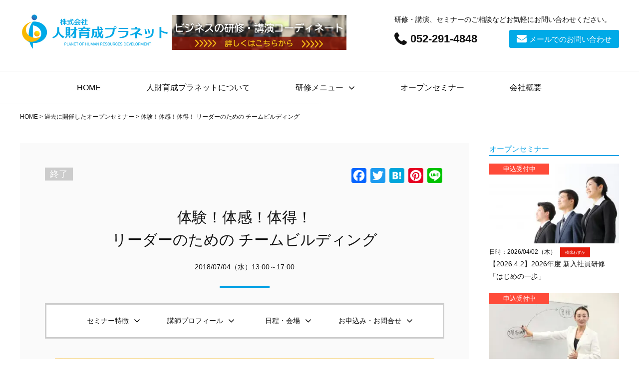

--- FILE ---
content_type: text/html; charset=UTF-8
request_url: https://jin-planet.com/seminar_end/team20180704
body_size: 89136
content:
<!DOCTYPE html>
<html lang="ja">
<head prefix="og: https://ogp.me/ns# fb: https://ogp.me/ns/fb# article: http://ogp.me/ns/article#">
	<meta charset="UTF-8">
	<meta name="viewport" content="width=device-width, initial-scale=1.0, maximum-scale=1.0, user-scalable=0" />
	<link rel="pingback" href="https://jin-planet.com/wp/xmlrpc.php" />
	<!--[if lt IE 9]>
	<script src="https://jin-planet.com/wp/wp-content/themes/habakiri/js/html5shiv.min.js"></script>
	<![endif]-->



	<link rel="stylesheet" href="https://jin-planet.com/wp/css/import.css" type="text/css" media="all" />
	<script type="text/javascript" src="/wp/js/jquery-1.7.2.min.js" async></script>
	<link rel="stylesheet" href="https://maxcdn.bootstrapcdn.com/font-awesome/4.5.0/css/font-awesome.min.css">
	<script type="text/javascript" src="https://ajax.googleapis.com/ajax/libs/jquery/3.5.1/jquery.min.js"></script>
	<script type="text/javascript" src="/wp/js/pagetop.js" async></script>
	<script type="text/javascript" src="/wp/js/smoothscroll.js" async></script>
	<script type="text/javascript" src="/wp/js/nowloading.js" async></script>
	<script type="text/javascript" src="/wp/js/googlemp_seminar.js" async></script>
	<script src="https://maps.googleapis.com/maps/api/js?key=AIzaSyDLhJWwR33ZM4kxgVVnoC4_O2uo3slg3PA" async></script>
	<title>体験！体感！体得！  リーダーのための チームビルディング &#8211; 人財育成プラネット</title>
<meta name='robots' content='max-image-preview:large' />
<link rel='dns-prefetch' href='//static.addtoany.com' />
<link rel="alternate" type="application/rss+xml" title="人財育成プラネット &raquo; フィード" href="https://jin-planet.com/feed" />
<link rel="alternate" type="application/rss+xml" title="人財育成プラネット &raquo; コメントフィード" href="https://jin-planet.com/comments/feed" />
<script type="text/javascript">
/* <![CDATA[ */
window._wpemojiSettings = {"baseUrl":"https:\/\/s.w.org\/images\/core\/emoji\/14.0.0\/72x72\/","ext":".png","svgUrl":"https:\/\/s.w.org\/images\/core\/emoji\/14.0.0\/svg\/","svgExt":".svg","source":{"concatemoji":"https:\/\/jin-planet.com\/wp\/wp-includes\/js\/wp-emoji-release.min.js?ver=6c15e9738f9628c78dc5a7a703625d4e"}};
/*! This file is auto-generated */
!function(i,n){var o,s,e;function c(e){try{var t={supportTests:e,timestamp:(new Date).valueOf()};sessionStorage.setItem(o,JSON.stringify(t))}catch(e){}}function p(e,t,n){e.clearRect(0,0,e.canvas.width,e.canvas.height),e.fillText(t,0,0);var t=new Uint32Array(e.getImageData(0,0,e.canvas.width,e.canvas.height).data),r=(e.clearRect(0,0,e.canvas.width,e.canvas.height),e.fillText(n,0,0),new Uint32Array(e.getImageData(0,0,e.canvas.width,e.canvas.height).data));return t.every(function(e,t){return e===r[t]})}function u(e,t,n){switch(t){case"flag":return n(e,"\ud83c\udff3\ufe0f\u200d\u26a7\ufe0f","\ud83c\udff3\ufe0f\u200b\u26a7\ufe0f")?!1:!n(e,"\ud83c\uddfa\ud83c\uddf3","\ud83c\uddfa\u200b\ud83c\uddf3")&&!n(e,"\ud83c\udff4\udb40\udc67\udb40\udc62\udb40\udc65\udb40\udc6e\udb40\udc67\udb40\udc7f","\ud83c\udff4\u200b\udb40\udc67\u200b\udb40\udc62\u200b\udb40\udc65\u200b\udb40\udc6e\u200b\udb40\udc67\u200b\udb40\udc7f");case"emoji":return!n(e,"\ud83e\udef1\ud83c\udffb\u200d\ud83e\udef2\ud83c\udfff","\ud83e\udef1\ud83c\udffb\u200b\ud83e\udef2\ud83c\udfff")}return!1}function f(e,t,n){var r="undefined"!=typeof WorkerGlobalScope&&self instanceof WorkerGlobalScope?new OffscreenCanvas(300,150):i.createElement("canvas"),a=r.getContext("2d",{willReadFrequently:!0}),o=(a.textBaseline="top",a.font="600 32px Arial",{});return e.forEach(function(e){o[e]=t(a,e,n)}),o}function t(e){var t=i.createElement("script");t.src=e,t.defer=!0,i.head.appendChild(t)}"undefined"!=typeof Promise&&(o="wpEmojiSettingsSupports",s=["flag","emoji"],n.supports={everything:!0,everythingExceptFlag:!0},e=new Promise(function(e){i.addEventListener("DOMContentLoaded",e,{once:!0})}),new Promise(function(t){var n=function(){try{var e=JSON.parse(sessionStorage.getItem(o));if("object"==typeof e&&"number"==typeof e.timestamp&&(new Date).valueOf()<e.timestamp+604800&&"object"==typeof e.supportTests)return e.supportTests}catch(e){}return null}();if(!n){if("undefined"!=typeof Worker&&"undefined"!=typeof OffscreenCanvas&&"undefined"!=typeof URL&&URL.createObjectURL&&"undefined"!=typeof Blob)try{var e="postMessage("+f.toString()+"("+[JSON.stringify(s),u.toString(),p.toString()].join(",")+"));",r=new Blob([e],{type:"text/javascript"}),a=new Worker(URL.createObjectURL(r),{name:"wpTestEmojiSupports"});return void(a.onmessage=function(e){c(n=e.data),a.terminate(),t(n)})}catch(e){}c(n=f(s,u,p))}t(n)}).then(function(e){for(var t in e)n.supports[t]=e[t],n.supports.everything=n.supports.everything&&n.supports[t],"flag"!==t&&(n.supports.everythingExceptFlag=n.supports.everythingExceptFlag&&n.supports[t]);n.supports.everythingExceptFlag=n.supports.everythingExceptFlag&&!n.supports.flag,n.DOMReady=!1,n.readyCallback=function(){n.DOMReady=!0}}).then(function(){return e}).then(function(){var e;n.supports.everything||(n.readyCallback(),(e=n.source||{}).concatemoji?t(e.concatemoji):e.wpemoji&&e.twemoji&&(t(e.twemoji),t(e.wpemoji)))}))}((window,document),window._wpemojiSettings);
/* ]]> */
</script>
<link rel='stylesheet' id='ultimate-tables-style-css' href='https://jin-planet.com/wp/wp-content/plugins/ultimate-tables/css/ultimate-tables.css?ver=6c15e9738f9628c78dc5a7a703625d4e' type='text/css' media='all' />
<link rel='stylesheet' id='ultimate-datatables-style-css' href='https://jin-planet.com/wp/wp-content/plugins/ultimate-tables/css/jquery.dataTables.css?ver=6c15e9738f9628c78dc5a7a703625d4e' type='text/css' media='all' />
<link rel='stylesheet' id='mw-wp-form-css' href='https://jin-planet.com/wp/wp-content/plugins/mw-wp-form/css/style.css?ver=6c15e9738f9628c78dc5a7a703625d4e' type='text/css' media='all' />
<style id='wp-emoji-styles-inline-css' type='text/css'>

	img.wp-smiley, img.emoji {
		display: inline !important;
		border: none !important;
		box-shadow: none !important;
		height: 1em !important;
		width: 1em !important;
		margin: 0 0.07em !important;
		vertical-align: -0.1em !important;
		background: none !important;
		padding: 0 !important;
	}
</style>
<link rel='stylesheet' id='wp-block-library-css' href='https://jin-planet.com/wp/wp-includes/css/dist/block-library/style.min.css?ver=6c15e9738f9628c78dc5a7a703625d4e' type='text/css' media='all' />
<style id='classic-theme-styles-inline-css' type='text/css'>
/*! This file is auto-generated */
.wp-block-button__link{color:#fff;background-color:#32373c;border-radius:9999px;box-shadow:none;text-decoration:none;padding:calc(.667em + 2px) calc(1.333em + 2px);font-size:1.125em}.wp-block-file__button{background:#32373c;color:#fff;text-decoration:none}
</style>
<style id='global-styles-inline-css' type='text/css'>
body{--wp--preset--color--black: #000000;--wp--preset--color--cyan-bluish-gray: #abb8c3;--wp--preset--color--white: #ffffff;--wp--preset--color--pale-pink: #f78da7;--wp--preset--color--vivid-red: #cf2e2e;--wp--preset--color--luminous-vivid-orange: #ff6900;--wp--preset--color--luminous-vivid-amber: #fcb900;--wp--preset--color--light-green-cyan: #7bdcb5;--wp--preset--color--vivid-green-cyan: #00d084;--wp--preset--color--pale-cyan-blue: #8ed1fc;--wp--preset--color--vivid-cyan-blue: #0693e3;--wp--preset--color--vivid-purple: #9b51e0;--wp--preset--gradient--vivid-cyan-blue-to-vivid-purple: linear-gradient(135deg,rgba(6,147,227,1) 0%,rgb(155,81,224) 100%);--wp--preset--gradient--light-green-cyan-to-vivid-green-cyan: linear-gradient(135deg,rgb(122,220,180) 0%,rgb(0,208,130) 100%);--wp--preset--gradient--luminous-vivid-amber-to-luminous-vivid-orange: linear-gradient(135deg,rgba(252,185,0,1) 0%,rgba(255,105,0,1) 100%);--wp--preset--gradient--luminous-vivid-orange-to-vivid-red: linear-gradient(135deg,rgba(255,105,0,1) 0%,rgb(207,46,46) 100%);--wp--preset--gradient--very-light-gray-to-cyan-bluish-gray: linear-gradient(135deg,rgb(238,238,238) 0%,rgb(169,184,195) 100%);--wp--preset--gradient--cool-to-warm-spectrum: linear-gradient(135deg,rgb(74,234,220) 0%,rgb(151,120,209) 20%,rgb(207,42,186) 40%,rgb(238,44,130) 60%,rgb(251,105,98) 80%,rgb(254,248,76) 100%);--wp--preset--gradient--blush-light-purple: linear-gradient(135deg,rgb(255,206,236) 0%,rgb(152,150,240) 100%);--wp--preset--gradient--blush-bordeaux: linear-gradient(135deg,rgb(254,205,165) 0%,rgb(254,45,45) 50%,rgb(107,0,62) 100%);--wp--preset--gradient--luminous-dusk: linear-gradient(135deg,rgb(255,203,112) 0%,rgb(199,81,192) 50%,rgb(65,88,208) 100%);--wp--preset--gradient--pale-ocean: linear-gradient(135deg,rgb(255,245,203) 0%,rgb(182,227,212) 50%,rgb(51,167,181) 100%);--wp--preset--gradient--electric-grass: linear-gradient(135deg,rgb(202,248,128) 0%,rgb(113,206,126) 100%);--wp--preset--gradient--midnight: linear-gradient(135deg,rgb(2,3,129) 0%,rgb(40,116,252) 100%);--wp--preset--font-size--small: 13px;--wp--preset--font-size--medium: 20px;--wp--preset--font-size--large: 36px;--wp--preset--font-size--x-large: 42px;--wp--preset--spacing--20: 0.44rem;--wp--preset--spacing--30: 0.67rem;--wp--preset--spacing--40: 1rem;--wp--preset--spacing--50: 1.5rem;--wp--preset--spacing--60: 2.25rem;--wp--preset--spacing--70: 3.38rem;--wp--preset--spacing--80: 5.06rem;--wp--preset--shadow--natural: 6px 6px 9px rgba(0, 0, 0, 0.2);--wp--preset--shadow--deep: 12px 12px 50px rgba(0, 0, 0, 0.4);--wp--preset--shadow--sharp: 6px 6px 0px rgba(0, 0, 0, 0.2);--wp--preset--shadow--outlined: 6px 6px 0px -3px rgba(255, 255, 255, 1), 6px 6px rgba(0, 0, 0, 1);--wp--preset--shadow--crisp: 6px 6px 0px rgba(0, 0, 0, 1);}:where(.is-layout-flex){gap: 0.5em;}:where(.is-layout-grid){gap: 0.5em;}body .is-layout-flow > .alignleft{float: left;margin-inline-start: 0;margin-inline-end: 2em;}body .is-layout-flow > .alignright{float: right;margin-inline-start: 2em;margin-inline-end: 0;}body .is-layout-flow > .aligncenter{margin-left: auto !important;margin-right: auto !important;}body .is-layout-constrained > .alignleft{float: left;margin-inline-start: 0;margin-inline-end: 2em;}body .is-layout-constrained > .alignright{float: right;margin-inline-start: 2em;margin-inline-end: 0;}body .is-layout-constrained > .aligncenter{margin-left: auto !important;margin-right: auto !important;}body .is-layout-constrained > :where(:not(.alignleft):not(.alignright):not(.alignfull)){max-width: var(--wp--style--global--content-size);margin-left: auto !important;margin-right: auto !important;}body .is-layout-constrained > .alignwide{max-width: var(--wp--style--global--wide-size);}body .is-layout-flex{display: flex;}body .is-layout-flex{flex-wrap: wrap;align-items: center;}body .is-layout-flex > *{margin: 0;}body .is-layout-grid{display: grid;}body .is-layout-grid > *{margin: 0;}:where(.wp-block-columns.is-layout-flex){gap: 2em;}:where(.wp-block-columns.is-layout-grid){gap: 2em;}:where(.wp-block-post-template.is-layout-flex){gap: 1.25em;}:where(.wp-block-post-template.is-layout-grid){gap: 1.25em;}.has-black-color{color: var(--wp--preset--color--black) !important;}.has-cyan-bluish-gray-color{color: var(--wp--preset--color--cyan-bluish-gray) !important;}.has-white-color{color: var(--wp--preset--color--white) !important;}.has-pale-pink-color{color: var(--wp--preset--color--pale-pink) !important;}.has-vivid-red-color{color: var(--wp--preset--color--vivid-red) !important;}.has-luminous-vivid-orange-color{color: var(--wp--preset--color--luminous-vivid-orange) !important;}.has-luminous-vivid-amber-color{color: var(--wp--preset--color--luminous-vivid-amber) !important;}.has-light-green-cyan-color{color: var(--wp--preset--color--light-green-cyan) !important;}.has-vivid-green-cyan-color{color: var(--wp--preset--color--vivid-green-cyan) !important;}.has-pale-cyan-blue-color{color: var(--wp--preset--color--pale-cyan-blue) !important;}.has-vivid-cyan-blue-color{color: var(--wp--preset--color--vivid-cyan-blue) !important;}.has-vivid-purple-color{color: var(--wp--preset--color--vivid-purple) !important;}.has-black-background-color{background-color: var(--wp--preset--color--black) !important;}.has-cyan-bluish-gray-background-color{background-color: var(--wp--preset--color--cyan-bluish-gray) !important;}.has-white-background-color{background-color: var(--wp--preset--color--white) !important;}.has-pale-pink-background-color{background-color: var(--wp--preset--color--pale-pink) !important;}.has-vivid-red-background-color{background-color: var(--wp--preset--color--vivid-red) !important;}.has-luminous-vivid-orange-background-color{background-color: var(--wp--preset--color--luminous-vivid-orange) !important;}.has-luminous-vivid-amber-background-color{background-color: var(--wp--preset--color--luminous-vivid-amber) !important;}.has-light-green-cyan-background-color{background-color: var(--wp--preset--color--light-green-cyan) !important;}.has-vivid-green-cyan-background-color{background-color: var(--wp--preset--color--vivid-green-cyan) !important;}.has-pale-cyan-blue-background-color{background-color: var(--wp--preset--color--pale-cyan-blue) !important;}.has-vivid-cyan-blue-background-color{background-color: var(--wp--preset--color--vivid-cyan-blue) !important;}.has-vivid-purple-background-color{background-color: var(--wp--preset--color--vivid-purple) !important;}.has-black-border-color{border-color: var(--wp--preset--color--black) !important;}.has-cyan-bluish-gray-border-color{border-color: var(--wp--preset--color--cyan-bluish-gray) !important;}.has-white-border-color{border-color: var(--wp--preset--color--white) !important;}.has-pale-pink-border-color{border-color: var(--wp--preset--color--pale-pink) !important;}.has-vivid-red-border-color{border-color: var(--wp--preset--color--vivid-red) !important;}.has-luminous-vivid-orange-border-color{border-color: var(--wp--preset--color--luminous-vivid-orange) !important;}.has-luminous-vivid-amber-border-color{border-color: var(--wp--preset--color--luminous-vivid-amber) !important;}.has-light-green-cyan-border-color{border-color: var(--wp--preset--color--light-green-cyan) !important;}.has-vivid-green-cyan-border-color{border-color: var(--wp--preset--color--vivid-green-cyan) !important;}.has-pale-cyan-blue-border-color{border-color: var(--wp--preset--color--pale-cyan-blue) !important;}.has-vivid-cyan-blue-border-color{border-color: var(--wp--preset--color--vivid-cyan-blue) !important;}.has-vivid-purple-border-color{border-color: var(--wp--preset--color--vivid-purple) !important;}.has-vivid-cyan-blue-to-vivid-purple-gradient-background{background: var(--wp--preset--gradient--vivid-cyan-blue-to-vivid-purple) !important;}.has-light-green-cyan-to-vivid-green-cyan-gradient-background{background: var(--wp--preset--gradient--light-green-cyan-to-vivid-green-cyan) !important;}.has-luminous-vivid-amber-to-luminous-vivid-orange-gradient-background{background: var(--wp--preset--gradient--luminous-vivid-amber-to-luminous-vivid-orange) !important;}.has-luminous-vivid-orange-to-vivid-red-gradient-background{background: var(--wp--preset--gradient--luminous-vivid-orange-to-vivid-red) !important;}.has-very-light-gray-to-cyan-bluish-gray-gradient-background{background: var(--wp--preset--gradient--very-light-gray-to-cyan-bluish-gray) !important;}.has-cool-to-warm-spectrum-gradient-background{background: var(--wp--preset--gradient--cool-to-warm-spectrum) !important;}.has-blush-light-purple-gradient-background{background: var(--wp--preset--gradient--blush-light-purple) !important;}.has-blush-bordeaux-gradient-background{background: var(--wp--preset--gradient--blush-bordeaux) !important;}.has-luminous-dusk-gradient-background{background: var(--wp--preset--gradient--luminous-dusk) !important;}.has-pale-ocean-gradient-background{background: var(--wp--preset--gradient--pale-ocean) !important;}.has-electric-grass-gradient-background{background: var(--wp--preset--gradient--electric-grass) !important;}.has-midnight-gradient-background{background: var(--wp--preset--gradient--midnight) !important;}.has-small-font-size{font-size: var(--wp--preset--font-size--small) !important;}.has-medium-font-size{font-size: var(--wp--preset--font-size--medium) !important;}.has-large-font-size{font-size: var(--wp--preset--font-size--large) !important;}.has-x-large-font-size{font-size: var(--wp--preset--font-size--x-large) !important;}
.wp-block-navigation a:where(:not(.wp-element-button)){color: inherit;}
:where(.wp-block-post-template.is-layout-flex){gap: 1.25em;}:where(.wp-block-post-template.is-layout-grid){gap: 1.25em;}
:where(.wp-block-columns.is-layout-flex){gap: 2em;}:where(.wp-block-columns.is-layout-grid){gap: 2em;}
.wp-block-pullquote{font-size: 1.5em;line-height: 1.6;}
</style>
<link rel='stylesheet' id='habakiri-assets-css' href='https://jin-planet.com/wp/wp-content/themes/habakiri/css/assets.min.css?ver=2.5.1' type='text/css' media='all' />
<link rel='stylesheet' id='habakiri-css' href='https://jin-planet.com/wp/wp-content/themes/habakiri/style.min.css?ver=2.5.1' type='text/css' media='all' />
<link rel='stylesheet' id='tablepress-default-css' href='https://jin-planet.com/wp/wp-content/tablepress-combined.min.css?ver=15' type='text/css' media='all' />
<link rel='stylesheet' id='addtoany-css' href='https://jin-planet.com/wp/wp-content/plugins/add-to-any/addtoany.min.css?ver=1.16' type='text/css' media='all' />
<style id='addtoany-inline-css' type='text/css'>
@media screen and (max-width:1320px){
.a2a_floating_style.a2a_vertical_style{display:none;}
}
</style>
<script type="text/javascript" src="https://jin-planet.com/wp/wp-includes/js/jquery/jquery.min.js?ver=3.7.1" id="jquery-core-js"></script>
<script type="text/javascript" src="https://jin-planet.com/wp/wp-includes/js/jquery/jquery-migrate.min.js?ver=3.4.1" id="jquery-migrate-js"></script>
<script type="text/javascript" id="addtoany-core-js-before">
/* <![CDATA[ */
window.a2a_config=window.a2a_config||{};a2a_config.callbacks=[];a2a_config.overlays=[];a2a_config.templates={};a2a_localize = {
	Share: "共有",
	Save: "ブックマーク",
	Subscribe: "購読",
	Email: "メール",
	Bookmark: "ブックマーク",
	ShowAll: "すべて表示する",
	ShowLess: "小さく表示する",
	FindServices: "サービスを探す",
	FindAnyServiceToAddTo: "追加するサービスを今すぐ探す",
	PoweredBy: "Powered by",
	ShareViaEmail: "メールでシェアする",
	SubscribeViaEmail: "メールで購読する",
	BookmarkInYourBrowser: "ブラウザにブックマーク",
	BookmarkInstructions: "このページをブックマークするには、 Ctrl+D または \u2318+D を押下。",
	AddToYourFavorites: "お気に入りに追加",
	SendFromWebOrProgram: "任意のメールアドレスまたはメールプログラムから送信",
	EmailProgram: "メールプログラム",
	More: "詳細&#8230;",
	ThanksForSharing: "共有ありがとうございます !",
	ThanksForFollowing: "フォローありがとうございます !"
};
/* ]]> */
</script>
<script type="text/javascript" async src="https://static.addtoany.com/menu/page.js" id="addtoany-core-js"></script>
<script type="text/javascript" async src="https://jin-planet.com/wp/wp-content/plugins/add-to-any/addtoany.min.js?ver=1.1" id="addtoany-jquery-js"></script>
<link rel="https://api.w.org/" href="https://jin-planet.com/wp-json/" /><link rel="alternate" type="application/json" href="https://jin-planet.com/wp-json/wp/v2/posts/1841" /><link rel="EditURI" type="application/rsd+xml" title="RSD" href="https://jin-planet.com/wp/xmlrpc.php?rsd" />

<link rel="canonical" href="https://jin-planet.com/seminar_end/team20180704" />
<link rel='shortlink' href='https://jin-planet.com/?p=1841' />
<link rel="alternate" type="application/json+oembed" href="https://jin-planet.com/wp-json/oembed/1.0/embed?url=https%3A%2F%2Fjin-planet.com%2Fseminar_end%2Fteam20180704" />
<link rel="alternate" type="text/xml+oembed" href="https://jin-planet.com/wp-json/oembed/1.0/embed?url=https%3A%2F%2Fjin-planet.com%2Fseminar_end%2Fteam20180704&#038;format=xml" />
<noscript><style>.lazyload[data-src]{display:none !important;}</style></noscript><style>.lazyload{background-image:none !important;}.lazyload:before{background-image:none !important;}</style><style type="text/css">.broken_link, a.broken_link {
	text-decoration: line-through;
}</style><style>a{color:#707070}a:focus,a:active,a:hover{color:#707070}.site-branding a{color:#000}.responsive-nav a{color:#000;font-size:12px}.responsive-nav a small{color:#777;font-size:10px}.responsive-nav a:hover small,.responsive-nav a:active small,.responsive-nav .current-menu-item small,.responsive-nav .current-menu-ancestor small,.responsive-nav .current-menu-parent small,.responsive-nav .current_page_item small,.responsive-nav .current_page_parent small{color:#777}.responsive-nav .menu>.menu-item>a,.header--transparency.header--fixed--is_scrolled .responsive-nav .menu>.menu-item>a{background-color:transparent;padding:23px 15px}.responsive-nav .menu>.menu-item>a:hover,.responsive-nav .menu>.menu-item>a:active,.responsive-nav .menu>.current-menu-item>a,.responsive-nav .menu>.current-menu-ancestor>a,.responsive-nav .menu>.current-menu-parent>a,.responsive-nav .menu>.current_page_item>a,.responsive-nav .menu>.current_page_parent>a,.header--transparency.header--fixed--is_scrolled .responsive-nav .menu>.menu-item>a:hover,.header--transparency.header--fixed--is_scrolled .responsive-nav .menu>.menu-item>a:active,.header--transparency.header--fixed--is_scrolled .responsive-nav .menu>.current-menu-item>a,.header--transparency.header--fixed--is_scrolled .responsive-nav .menu>.current-menu-ancestor>a,.header--transparency.header--fixed--is_scrolled .responsive-nav .menu>.current-menu-parent>a,.header--transparency.header--fixed--is_scrolled .responsive-nav .menu>.current_page_item>a,.header--transparency.header--fixed--is_scrolled .responsive-nav .menu>.current_page_parent>a{background-color:transparent;color:#337ab7}.responsive-nav .sub-menu a{background-color:#000;color:#777}.responsive-nav .sub-menu a:hover,.responsive-nav .sub-menu a:active,.responsive-nav .sub-menu .current-menu-item a,.responsive-nav .sub-menu .current-menu-ancestor a,.responsive-nav .sub-menu .current-menu-parent a,.responsive-nav .sub-menu .current_page_item a,.responsive-nav .sub-menu .current_page_parent a{background-color:#191919;color:#337ab7}.off-canvas-nav{font-size:12px}.responsive-nav,.header--transparency.header--fixed--is_scrolled .responsive-nav{background-color:transparent}#responsive-btn{background-color:transparent;border-color:transparent;color:#00aae7}#responsive-btn:hover{background-color:transparent;border-color:transparent;color:#00aae7}.habakiri-slider__transparent-layer{background-color:rgba( 0,0,0, 0.1 )}.page-header{background-color:#222;color:#fff}.pagination>li>a{color:#707070}.pagination>li>span{background-color:#707070;border-color:#707070}.pagination>li>a:focus,.pagination>li>a:hover,.pagination>li>span:focus,.pagination>li>span:hover{color:#707070}.header{background-color:#fff}.header--transparency.header--fixed--is_scrolled{background-color:#fff !important}.footer{background-color:#111113}.footer-widget-area a{color:#777}.footer-widget-area,.footer-widget-area .widget_calendar #wp-calendar caption{color:#555}.footer-widget-area .widget_calendar #wp-calendar,.footer-widget-area .widget_calendar #wp-calendar *{border-color:#555}@media(min-width:1200px){.responsive-nav{display:block}.off-canvas-nav,#responsive-btn{display:none !important}.header--2row{padding-bottom:0}.header--2row .header__col,.header--center .header__col{display:block}.header--2row .responsive-nav,.header--center .responsive-nav{margin-right:-1000px;margin-left:-1000px;padding-right:1000px;padding-left:1000px}.header--2row .site-branding,.header--center .site-branding{padding-bottom:0}.header--center .site-branding{text-align:center}}</style><link rel="icon" href="https://jin-planet.com/wp/wp-content/uploads/2017/02/cropped-dammy-32x32.png" sizes="32x32" />
<link rel="icon" href="https://jin-planet.com/wp/wp-content/uploads/2017/02/cropped-dammy-192x192.png" sizes="192x192" />
<link rel="apple-touch-icon" href="https://jin-planet.com/wp/wp-content/uploads/2017/02/cropped-dammy-180x180.png" />
<meta name="msapplication-TileImage" content="https://jin-planet.com/wp/wp-content/uploads/2017/02/cropped-dammy-270x270.png" />
</head>
<body class="post-template-default single single-post postid-1841 single-format-standard blog-template-single-right-sidebar">
<script data-cfasync="false">var ewww_webp_supported=false;</script>
<div id="container">
		<header id="header" class="header">
		<div class="down">
			<div class="ttl">
				<h1><a href="/"><img src="[data-uri]" alt="研修・講演、セミナーの人財育成プラネット" data-src="/wp/img/main_logo.jpg" decoding="async" class="lazyload"><noscript><img src="/wp/img/main_logo.jpg" alt="研修・講演、セミナーの人財育成プラネット" data-eio="l"></noscript></a></h1>
			</div>
			<a href="http://kouen.jin-planet.com/" target="_blank" class="bnr_header"><img src="[data-uri]" alt="ビジネスの研修・講演コーディネート 人財育成プラネット。目的にあった講師選定から講演会開催までトータルサポート。" width="350px" data-src="/wp/img/bnr_header_250702.png" decoding="async" class="lazyload"><noscript><img src="/wp/img/bnr_header_250702.png" alt="ビジネスの研修・講演コーディネート 人財育成プラネット。目的にあった講師選定から講演会開催までトータルサポート。" width="350px" data-eio="l"></noscript></a>
			<div class="tel_info">
				<p>研修・講演、セミナーのご相談などお気軽にお問い合わせください。</p>
				<ul>
					<li class="tel"><a href="tel:0522914848">052-291-4848</a></li>
					<li class="info_mail"><a href="/contactus/">メールでのお問い合わせ</a></li>
				</ul>
			</div>
		</div>
				<div id="responsive-btn"></div>
			<!-- end #header --></header>
		
<nav class="global-nav js-responsive-nav nav--hide" role="navigation" style="z-index: 4;">
	<div class="menu-main_menu-container"><ul id="menu-main_menu" class="menu"><li id="menu-item-981" class="menu-item menu-item-type-custom menu-item-object-custom menu-item-981"><a href="http://jin-planet.com/wp/">Home</a></li>
<li id="menu-item-960" class="menu-item menu-item-type-post_type menu-item-object-page menu-item-960"><a href="https://jin-planet.com/jinplanet">人財育成プラネットについて</a></li>
<li id="menu-item-967" class="menu-item menu-item-type-taxonomy menu-item-object-category menu-item-has-children menu-item-967"><a href="https://jin-planet.com/category/training">研修メニュー</a>
<ul class="sub-menu">
	<li id="menu-item-964" class="menu-item menu-item-type-post_type menu-item-object-page menu-item-964"><a href="https://jin-planet.com/training_plan">自社にあった研修プランをつくる</a></li>
	<li id="menu-item-968" class="menu-item menu-item-type-taxonomy menu-item-object-category menu-item-has-children menu-item-968"><a href="https://jin-planet.com/category/training/hierarchy">階層別研修</a>
	<ul class="sub-menu">
		<li id="menu-item-969" class="menu-item menu-item-type-taxonomy menu-item-object-category menu-item-969"><a href="https://jin-planet.com/category/training/hierarchy/newyoung">新入社員研修</a></li>
		<li id="menu-item-2263" class="menu-item menu-item-type-taxonomy menu-item-object-category menu-item-2263"><a href="https://jin-planet.com/category/training/hierarchy/senior">若手・先輩社員研修</a></li>
		<li id="menu-item-970" class="menu-item menu-item-type-taxonomy menu-item-object-category menu-item-970"><a href="https://jin-planet.com/category/training/hierarchy/leader">中堅・リーダー研修</a></li>
		<li id="menu-item-971" class="menu-item menu-item-type-taxonomy menu-item-object-category menu-item-971"><a href="https://jin-planet.com/category/training/hierarchy/managers">管理・監督者研修</a></li>
	</ul>
</li>
	<li id="menu-item-977" class="menu-item menu-item-type-taxonomy menu-item-object-category menu-item-has-children menu-item-977"><a href="https://jin-planet.com/category/training/theme">テーマ別研修</a>
	<ul class="sub-menu">
		<li id="menu-item-978" class="menu-item menu-item-type-taxonomy menu-item-object-category menu-item-978"><a href="https://jin-planet.com/category/training/theme/communication">コミュニケーション・プレゼンテーション研修</a></li>
		<li id="menu-item-980" class="menu-item menu-item-type-taxonomy menu-item-object-category menu-item-980"><a href="https://jin-planet.com/category/training/theme/motivation">メンタル・モチベーションアップ研修</a></li>
		<li id="menu-item-2264" class="menu-item menu-item-type-taxonomy menu-item-object-category menu-item-2264"><a href="https://jin-planet.com/category/training/theme/teambuilding">チームビルディング／リーダーシップ／部下育成</a></li>
		<li id="menu-item-2265" class="menu-item menu-item-type-taxonomy menu-item-object-category menu-item-2265"><a href="https://jin-planet.com/category/training/theme/businessbasis">ビジネス基礎研修</a></li>
		<li id="menu-item-2266" class="menu-item menu-item-type-taxonomy menu-item-object-category menu-item-2266"><a href="https://jin-planet.com/category/training/theme/thinking">思考力・発想法研修</a></li>
		<li id="menu-item-2267" class="menu-item menu-item-type-taxonomy menu-item-object-category menu-item-2267"><a href="https://jin-planet.com/category/training/theme/businessframe">ビジネスフレーム（仕事の型）研修</a></li>
		<li id="menu-item-2268" class="menu-item menu-item-type-taxonomy menu-item-object-category menu-item-2268"><a href="https://jin-planet.com/category/training/theme/practiceskills">業務実践スキル</a></li>
		<li id="menu-item-2269" class="menu-item menu-item-type-taxonomy menu-item-object-category menu-item-2269"><a href="https://jin-planet.com/category/training/theme/department">職種別研修</a></li>
	</ul>
</li>
</ul>
</li>
<li id="menu-item-966" class="menu-item menu-item-type-custom menu-item-object-custom menu-item-966"><a href="/category/seminar">オープンセミナー</a></li>
<li id="menu-item-961" class="menu-item menu-item-type-post_type menu-item-object-page menu-item-961"><a href="https://jin-planet.com/company_outline">会社概要</a></li>
<li id="menu-item-963" class="menu-item menu-item-type-post_type menu-item-object-page menu-item-963"><a href="https://jin-planet.com/contactus">各種お問い合わせ</a></li>
</ul></div><!-- end .global-nav --></nav>
<nav class="no-responsive">
	<ul class="menu">
		<li><a href="/">HOME</a></li>
		<li><a href="/jinplanet/">人財育成プラネットについて</a></li>
		<li class="menu__mega"><a href="/category/training" class="training">研修メニュー</a>
			<ul class="menu__second-level">
				<li>
					<ul class="rank"><h2>階層別研修</h2>
												<li><a href="https://jin-planet.com/category/training/hierarchy/newyoung">新入社員研修</a></li>
												<li><a href="https://jin-planet.com/category/training/hierarchy/senior">若手・先輩社員研修</a></li>
												<li><a href="https://jin-planet.com/category/training/hierarchy/leader">中堅・リーダー研修</a></li>
												<li><a href="https://jin-planet.com/category/training/hierarchy/managers">管理・監督者研修</a></li>
											</ul>
					<ul class="theme"><h2>テーマ別研修</h2>
												<li><a href="https://jin-planet.com/category/training/theme/communication">コミュニケーション・プレゼンテーション研修</a></li>
												<li><a href="https://jin-planet.com/category/training/theme/motivation">メンタル・モチベーションアップ研修</a></li>
												<li><a href="https://jin-planet.com/category/training/theme/teambuilding">チームビルディング／リーダーシップ／部下育成</a></li>
												<li><a href="https://jin-planet.com/category/training/theme/businessframe">ビジネスフレーム（仕事の型）研修</a></li>
												<li><a href="https://jin-planet.com/category/training/theme/businessbasis">ビジネス基礎研修</a></li>
												<li><a href="https://jin-planet.com/category/training/theme/thinking">思考力・発想法研修</a></li>
												<li><a href="https://jin-planet.com/category/training/theme/practiceskills">業務実践スキル</a></li>
												<li><a href="https://jin-planet.com/category/training/theme/department">職種別研修</a></li>
											</ul>
				</li>
				<p class="h2_link"><a href="/category/training">全研修一覧を見る</a></p>
				<p class="h2_link"><a href="/training_plan">自社にあった研修プランを考える</a></p>
			<!-- 他メニュー省略 -->
			</ul>
		</li>
		<li><a href="/category/seminar">オープンセミナー</a></li>
		<li><a href="/company_outline/">会社概要</a></li>
	</ul>
</nav>
	<div id="contents">
		<div class="sub-page-contents">
	<div id="other_img_non">
</div>
<div id="breadcrumbs">
	<!-- Breadcrumb NavXT 7.0.2 -->
<span property="itemListElement" typeof="ListItem"><a property="item" typeof="WebPage" href="/" class="home"><span property="name">HOME</span></a><meta property="position" content="1"></span> &gt; <span property="itemListElement" typeof="ListItem"><a property="item" typeof="WebPage" href="https://jin-planet.com/category/seminar_end" class="taxonomy category"><span property="name">過去に開催したオープンセミナー</span></a><meta property="position" content="2"></span> &gt; <span property="itemListElement" typeof="ListItem"><span property="name">体験！体感！体得！  リーダーのための チームビルディング</span><meta property="position" content="3"></span></div>
<div class="container">
	<div class="row">
		<div id="main_container" class="clearfix">
			<div class="col-md-9 left_container clearfix">
				<main id="main" role="main">
											<div class="main_contents clearfix">
							<div id="seminar_detail">
									<span class="status_04">終了</span> 									<div class="addtoany_shortcode"><div class="a2a_kit a2a_kit_size_30 addtoany_list" data-a2a-url="https://jin-planet.com/seminar_end/team20180704" data-a2a-title="体験！体感！体得！  リーダーのための チームビルディング"><a class="a2a_button_facebook" href="https://www.addtoany.com/add_to/facebook?linkurl=https%3A%2F%2Fjin-planet.com%2Fseminar_end%2Fteam20180704&amp;linkname=%E4%BD%93%E9%A8%93%EF%BC%81%E4%BD%93%E6%84%9F%EF%BC%81%E4%BD%93%E5%BE%97%EF%BC%81%20%20%E3%83%AA%E3%83%BC%E3%83%80%E3%83%BC%E3%81%AE%E3%81%9F%E3%82%81%E3%81%AE%20%E3%83%81%E3%83%BC%E3%83%A0%E3%83%93%E3%83%AB%E3%83%87%E3%82%A3%E3%83%B3%E3%82%B0" title="Facebook" rel="nofollow noopener" target="_blank"></a><a class="a2a_button_twitter" href="https://www.addtoany.com/add_to/twitter?linkurl=https%3A%2F%2Fjin-planet.com%2Fseminar_end%2Fteam20180704&amp;linkname=%E4%BD%93%E9%A8%93%EF%BC%81%E4%BD%93%E6%84%9F%EF%BC%81%E4%BD%93%E5%BE%97%EF%BC%81%20%20%E3%83%AA%E3%83%BC%E3%83%80%E3%83%BC%E3%81%AE%E3%81%9F%E3%82%81%E3%81%AE%20%E3%83%81%E3%83%BC%E3%83%A0%E3%83%93%E3%83%AB%E3%83%87%E3%82%A3%E3%83%B3%E3%82%B0" title="Twitter" rel="nofollow noopener" target="_blank"></a><a class="a2a_button_hatena" href="https://www.addtoany.com/add_to/hatena?linkurl=https%3A%2F%2Fjin-planet.com%2Fseminar_end%2Fteam20180704&amp;linkname=%E4%BD%93%E9%A8%93%EF%BC%81%E4%BD%93%E6%84%9F%EF%BC%81%E4%BD%93%E5%BE%97%EF%BC%81%20%20%E3%83%AA%E3%83%BC%E3%83%80%E3%83%BC%E3%81%AE%E3%81%9F%E3%82%81%E3%81%AE%20%E3%83%81%E3%83%BC%E3%83%A0%E3%83%93%E3%83%AB%E3%83%87%E3%82%A3%E3%83%B3%E3%82%B0" title="Hatena" rel="nofollow noopener" target="_blank"></a><a class="a2a_button_pinterest" href="https://www.addtoany.com/add_to/pinterest?linkurl=https%3A%2F%2Fjin-planet.com%2Fseminar_end%2Fteam20180704&amp;linkname=%E4%BD%93%E9%A8%93%EF%BC%81%E4%BD%93%E6%84%9F%EF%BC%81%E4%BD%93%E5%BE%97%EF%BC%81%20%20%E3%83%AA%E3%83%BC%E3%83%80%E3%83%BC%E3%81%AE%E3%81%9F%E3%82%81%E3%81%AE%20%E3%83%81%E3%83%BC%E3%83%A0%E3%83%93%E3%83%AB%E3%83%87%E3%82%A3%E3%83%B3%E3%82%B0" title="Pinterest" rel="nofollow noopener" target="_blank"></a><a class="a2a_button_line" href="https://www.addtoany.com/add_to/line?linkurl=https%3A%2F%2Fjin-planet.com%2Fseminar_end%2Fteam20180704&amp;linkname=%E4%BD%93%E9%A8%93%EF%BC%81%E4%BD%93%E6%84%9F%EF%BC%81%E4%BD%93%E5%BE%97%EF%BC%81%20%20%E3%83%AA%E3%83%BC%E3%83%80%E3%83%BC%E3%81%AE%E3%81%9F%E3%82%81%E3%81%AE%20%E3%83%81%E3%83%BC%E3%83%A0%E3%83%93%E3%83%AB%E3%83%87%E3%82%A3%E3%83%B3%E3%82%B0" title="Line" rel="nofollow noopener" target="_blank"></a></div></div>								<div class="ttl">
									<h2>体験！体感！体得！<br />リーダーのための チームビルディング</h2>
									<div class="day">2018/07/04（水）13:00～17:00</div>
								</div>

								<div class="sub_menu clearfix">
									<ul>
										<li><a href="#chara">セミナー特徴</a></li>
										<li><a href="#prof">講師プロフィール</a></li>
										<li><a href="#schedule">日程・会場</a></li>
										<li><a href="#app">お申込み・お問合せ</a></li>
									</ul>
								</div>
								<div class="seminar_img"><img src="[data-uri]" data-src="https://jin-planet.com/wp/wp-content/uploads/2018/04/WEB_A4_team_OL_20180402.jpg" decoding="async" class="lazyload" /><noscript><img src="https://jin-planet.com/wp/wp-content/uploads/2018/04/WEB_A4_team_OL_20180402.jpg" data-eio="l" /></noscript></div>
								<h4 id="chara">セミナーの特徴</h4>
								<div class="chara">
																										<img src="[data-uri]" data-src="https://jin-planet.com/wp/wp-content/uploads/2018/04/imag.jpg" decoding="async" class="lazyload" /><noscript><img src="https://jin-planet.com/wp/wp-content/uploads/2018/04/imag.jpg" data-eio="l" /></noscript>																	<h5 class="p1">今、注目の体験学習スタイルセミナー</h5>
<p class="p1"><strong>組織はリーダーで決まる！！理屈や理論を超越した、リーダーの考え方を自ら気づいていただきます！</strong></p>
<p class="p1">リーダーには様々な役目があります。その中でも最も大きなものは、「メンバーをやる気にさせ、チームを機能させる」こと。本セミナーでは、理屈や理論だけでは解決しない、“メンバーの関係性”を中心に、リーダーがいかにチームを作っていくのかを、ゲームやワークを通じて体験・体感・体得していただきます。</p>
<p>セミナー内容</p>
<table class="type02">
<tbody>
<tr>
<th>
<p class="p1"><span class="s1">１．</span></p>
</th>
<td>
<p><strong>リーダーの役割</strong></p>
<ul>
<li class="p1">場を作る、関係性を作る</li>
<li class="p1">メンバーの意志を引き出す</li>
<li class="p1">目標を共有し支援する</li>
</ul>
</td>
</tr>
<tr>
<th>
<p class="p1"><span class="s1">2．</span></p>
</th>
<td>
<p><strong>場を作る、共感する</strong></p>
<ul>
<li class="p1">共感と自己開示（自分理解・他者理解・一般化）</li>
<li class="p1">相互理解とメンタルマネジメント</li>
<li class="p1">居場所を作るリーダーのかかわり方</li>
</ul>
</td>
</tr>
<tr>
<th>
<p class="p1"><span class="s1">3．</span></p>
</th>
<td>
<p><strong>メンバーの意志を引き出す</strong></p>
<ul>
<li class="p1">役割と自己有用感</li>
<li class="p1">何がしたいのか、何を得たいのか･･･そして、どうありたいのか</li>
<li class="p1">リーダーの「問いかけ力」</li>
</ul>
</td>
</tr>
<tr>
<th>
<p class="p1"><span class="s1">4．</span></p>
</th>
<td>
<p><strong>目標を共有し支援する</strong></p>
<ul>
<li class="p1">目標設定のポイント（ゴールを具体化するスキル）</li>
<li class="p1">リーダーができるメンバー支援</li>
</ul>
</td>
</tr>
<tr>
<th>
<p class="p1"><span class="s1">5．</span></p>
</th>
<td>
<p class="p1"><strong>チームとリーダーシップ</strong></p>
<ul>
<li class="p1">リーダーシップスタイルから考える</li>
</ul>
</td>
</tr>
<tr>
<th>
<p class="p1"><span class="s1">6．</span></p>
</th>
<td>
<p><strong>自己接続</strong></p>
<ul>
<li class="p1">自分はどんなリーダーになるのか！</li>
</ul>
</td>
</tr>
</tbody>
</table>
<p class="p1"> </p>
<p>&nbsp;</p>
								</div>
								<h4 id="prof">講師プロフィール</h4>
								<div class="profile">
									<div class="text-center mb30">
										<img src="[data-uri]" data-src="https://jin-planet.com/wp/wp-content/uploads/2018/04/profile_photo.jpg" decoding="async" class="lazyload" /><noscript><img src="https://jin-planet.com/wp/wp-content/uploads/2018/04/profile_photo.jpg" data-eio="l" /></noscript>										<h5>山崎清治氏</h5>
									</div>
									<p>
									<p class="p1">NPO法人生涯サポート兵庫理事長／社会教育プログラムプロデューサー</p>
<p class="p1">「遊びから学ぶ」をテーマに、参加者の自立心、自尊心、感受性などを醸成する、兵庫県徒歩縦断プログラムや無人島一週間自給自足プログラムなどの教育プログラムをプロデュースする。これらは、チームビルディングやコミュニケーション力アップといった観点でビジネス分野での成果も顕著だと注目される。特に、若年層の「社会人基礎力」、「レジリエンス（折れない心）」、「メンタルヘルス」といった面から、その必要性も高まっている。「あそびゴコロ」と「笑い」を切り口とした講演や講座は、コミュニケーションやコミュニティ、次世代育成に人気が集まる。TSUTAYA全国講師オーディション2012』にてグランプリを受賞してからは、活動範囲は全国へ。「結果」が重視されやすい社会で、「過程」の中で成長していく大切さは、特にビジネスリーダーにとって欠かせないスキルだと注目されている。</p>
									</p>
																											<p class="kousi_site"><a href="http://kouen.jin-planet.com/prof/yamasaki_seiji/" target="_blank" class="kousi_url">講師の詳細プロフィールはこちら <i class="fa fa-external-link" aria-hidden="true"></i></a></p>
																	</div>
								<h4 id="schedule">日程・会場</h4>
								<div class="schedule">
																		<table class="type02">
										<tbody>
											<tr>
												<th>日時</th>
												<td>2018/07/04（水）13:00～17:00</td>
											</tr>
											<tr>
												<th>会場</th>
												<td>
													<p>ウインクあいち1007<br />
住所：名古屋市中村区名駅4-4-38</p>
																											<div class="acf-map">
															<div class="marker" data-lat="35.17071110000001" data-lng="136.8865194"></div>
														</div>
																									</td>
											</tr>
											<tr>
												<th>参加費</th>
												<td><p>10,000円（税込）</p>
</td>
											</tr>
																							<tr>
													<th>対象者</th>
													<td><p>●全ての組織のリーダー（リーダーシップを発揮してほし立場の人）<br />
●チームスポーツをする選手、指導者<br />
●将来、リーダー的な立場を期待する若手・中堅社員<br />
●チームやメンバーとのかかわり方のヒントを得たい管理、監督者</p>
</td>
												</tr>
																						<tr>
												<th>定員</th>
												<td><p>20名</p>
</td>
											</tr>
																						<tr>
												<th class="pdf" colspan="2">
													<a href="https://jin-planet.com/wp/wp-content/uploads/2018/04/team20180704.pdf" target="_blank">パンフレットはこちら</a>												</th>
											</tr>
											<tr>
												<th>問合せ先</th>
												<td>株式会社 人財育成プラネット<br>
													〒460-0003 名古屋市中区錦3丁目11-25 アーク栄錦ニュービジネスビル705<br>
													TEL：(052)291-4848　FAX：(052)291-4847<br>
													担当：寺本　<a href="mailto:info@jin-planet.com">info@jin-planet.com</a></td>
											</tr>
										</tbody>
									</table>
								</div>

																																																																																						<div id="mw_wp_form_mw-wp-form-710" class="mw_wp_form mw_wp_form_input  ">
					<form method="post" action="" enctype="multipart/form-data"><p>										<h4 id="app">本セミナーに関するお問い合わせ</h4>
										<p class="text-center cofi_com">本セミナーに関する次回のご案内やお問合わせはこちらからお願いいたします。</p>
									</p><div class="application"><div class="form"><table><tbody><tr><th><p class="required">必須</p>お問い合わせ内容</th><td>	<span class="mwform-radio-field vertical-item">
		<label >
			<input type="radio" name="select" value="体験！体感！体得！ リーダーのための チームビルディングについてお問い合わせ" />
			<span class="mwform-radio-field-text">体験！体感！体得！  リーダーのための チームビルディングについてお問い合わせ</span>
		</label>
	</span>
	<span class="mwform-radio-field vertical-item">
		<label >
			<input type="radio" name="select" value="セミナーに関して相談をしたい" />
			<span class="mwform-radio-field-text">セミナーに関して相談をしたい</span>
		</label>
	</span>
	<span class="mwform-radio-field vertical-item">
		<label >
			<input type="radio" name="select" value="その他" />
			<span class="mwform-radio-field-text">その他</span>
		</label>
	</span>

<input type="hidden" name="__children[select][]" value="{&quot;\u4f53\u9a13\uff01\u4f53\u611f\uff01\u4f53\u5f97\uff01  \u30ea\u30fc\u30c0\u30fc\u306e\u305f\u3081\u306e \u30c1\u30fc\u30e0\u30d3\u30eb\u30c7\u30a3\u30f3\u30b0\u306b\u3064\u3044\u3066\u304a\u554f\u3044\u5408\u308f\u305b&quot;:&quot;\u4f53\u9a13\uff01\u4f53\u611f\uff01\u4f53\u5f97\uff01  \u30ea\u30fc\u30c0\u30fc\u306e\u305f\u3081\u306e \u30c1\u30fc\u30e0\u30d3\u30eb\u30c7\u30a3\u30f3\u30b0\u306b\u3064\u3044\u3066\u304a\u554f\u3044\u5408\u308f\u305b&quot;,&quot;\u30bb\u30df\u30ca\u30fc\u306b\u95a2\u3057\u3066\u76f8\u8ac7\u3092\u3057\u305f\u3044&quot;:&quot;\u30bb\u30df\u30ca\u30fc\u306b\u95a2\u3057\u3066\u76f8\u8ac7\u3092\u3057\u305f\u3044&quot;,&quot;\u305d\u306e\u4ed6&quot;:&quot;\u305d\u306e\u4ed6&quot;}" />
</td></tr><tr><th><p class="required">必須</p>氏名</th><td class="name"><span class="last">
<input type="text" name="LastName" id="LastName" class="fw30" size="60" value="" placeholder="例：人財" />
</span> <span class="first">
<input type="text" name="FirstName" id="FirstName" class="fw30" size="60" value="" placeholder="例：太郎" />
</span></td></tr><tr><th><p class="required">必須</p>フリガナ</th><td class="read"><span class="lastread">
<input type="text" name="LastNameReading" id="LastNameReading" class="fw30" size="60" value="" placeholder="例：ジンザイ" />
</span> <span class="firstread">
<input type="text" name="FirstNameReading" id="FirstNameReading" class="fw30" size="60" value="" placeholder="例：タロウ" />
</span></td></tr><tr><th>年齢</th><td>
<input type="text" name="age" id="age" class="fw20" size="60" value="" placeholder="例：41" />
</td></tr><tr><th><p class="required">必須</p>メールアドレス</th><td class="email">
<input type="email" name="Email1" id="Email1" class="fw90" size="60" value="" placeholder="例：sample@jin-planet.com" data-conv-half-alphanumeric="true"/>
<p class="kome">※迷惑メール対策などで、メールを受信できない場合があります。<br />【＠jinplanet.com】から受信できるよう設定をお願いいたします。</p></td></tr><tr><th><p class="required">必須</p>確認メールアドレス</th><td class="email">
<input type="email" name="mail_check" id="mail_check" class="fw90" size="60" value="" placeholder="確認のため、再度メールアドレスをご入力ください。" data-conv-half-alphanumeric="true"/>
</td></tr><tr><th><p class="required">必須</p>会社名</th><td class="CompanyName">
<input type="text" name="CompanyName" id="CompanyName" class="fw50" size="60" value="" placeholder="例：人財育成プラネット" />
</td></tr><tr><th>部署</th><td>
<input type="text" name="DepartmentName" id="DepartmentName" class="fw50" size="60" value="" placeholder="例：総務部" />
</td></tr><tr><th>役職名</th><td>
<input type="text" name="Title" id="Title" class="fw50" size="60" value="" placeholder="例：部長" />
</td></tr><tr><th>郵便番号</th><td>〒 
<input type="number" name="PostalCode1" id="PostalCode1" class="fw20" value="" step="1" />
</td></tr><tr><th>住所</th><td>
<input type="text" name="AddressFull1" id="AddressFull1" class="fw90" size="60" value="" placeholder="例：名古屋市中区錦3丁目11-25 アーク栄錦ニュービジネスビル705" />
</td></tr><tr><th><p class="required">必須</p>携帯・電話番号</th><td class="tel">
<input type="text" name="Tel1" id="Tel1" size="fw50" value="" placeholder="例：090-0123-4567" />
<p class="kome">※日中にご連絡が取れる番号をご入力ください。<br>※半角数字でご入力ください。</p></td></tr><tr><th>FAX番号</th><td>
<input type="text" name="Fax1" id="Fax1" class="fw50" size="60" value="" placeholder="例：052-291-4847" />
</td></tr><tr><th>業種</th><td>
<input type="text" name="introduce" id="introduce" class="fw50" size="60" value="" placeholder="例：卸売・小売業" />
</td></tr><tr><th><p class="required">必須</p>お問合わせ内容</th><td class="memo">
<textarea name="Memo" id="Memo" cols="50" rows="5" ></textarea>
</td></tr></tbody></table><p class="text-center">
<input type="submit" name="submitConfirm" value="確認画面へ" />
</p></div></div><p>
<input type="hidden" name="post_title" value="体験！体感！体得！  リーダーのための チームビルディング" />
 
<input type="hidden" name="Tag01" value="終了セミナーへの問い合わせ" />
 <script type="text/javascript" src="/wp/js/form_error.js"></script></p><input type="hidden" name="mw-wp-form-form-id" value="710" /><input type="hidden" name="mw_wp_form_token" value="ae70391016941ac7566b2568638e370ab16295c1aaf0cabf0e7d40add5897268" /></form>
				<!-- end .mw_wp_form --></div>																										</div>
						</div>
									<!-- end #main --></main>
			<!-- end .col-md-9 --></div>
			<div class="col-md-3 right_container clearfix">
				<aside id="sub">
	<div class="seminar_list_area">
		<h3>オープンセミナー</h3>
			<ul>
						</ul>




			<ul>
								<li>
						<a href="https://jin-planet.com/seminar/shajime2026">

<h4 class="status_01"><span>申込受付中</span></h4>														<p class="prof_photo_side"><img width="300" height="200" src="[data-uri]" class="attachment-medium size-medium wp-post-image lazyload" alt="" decoding="async"   data-src="https://jin-planet.com/wp/wp-content/uploads/2019/11/pixta_29430356_M-300x200.jpg" data-srcset="https://jin-planet.com/wp/wp-content/uploads/2019/11/pixta_29430356_M-300x200.jpg 300w, https://jin-planet.com/wp/wp-content/uploads/2019/11/pixta_29430356_M-768x512.jpg 768w, https://jin-planet.com/wp/wp-content/uploads/2019/11/pixta_29430356_M-1024x682.jpg 1024w, https://jin-planet.com/wp/wp-content/uploads/2019/11/pixta_29430356_M.jpg 780w" data-sizes="auto" /><noscript><img width="300" height="200" src="https://jin-planet.com/wp/wp-content/uploads/2019/11/pixta_29430356_M-300x200.jpg" class="attachment-medium size-medium wp-post-image" alt="" decoding="async" srcset="https://jin-planet.com/wp/wp-content/uploads/2019/11/pixta_29430356_M-300x200.jpg 300w, https://jin-planet.com/wp/wp-content/uploads/2019/11/pixta_29430356_M-768x512.jpg 768w, https://jin-planet.com/wp/wp-content/uploads/2019/11/pixta_29430356_M-1024x682.jpg 1024w, https://jin-planet.com/wp/wp-content/uploads/2019/11/pixta_29430356_M.jpg 780w" sizes="(max-width: 300px) 100vw, 300px" data-eio="l" /></noscript></p>
						</a>
						<a href="https://jin-planet.com/seminar/shajime2026"><p>日時：2026/04/02（木）					<span class="little">残席わずか</span></p>【2026.4.2】2026年度 新入社員研修<br />「はじめの一歩」</a></li>
								<li>
						<a href="https://jin-planet.com/seminar/speech202605">

<h4 class="status_01"><span>申込受付中</span></h4>														<p class="prof_photo_side"><img width="300" height="200" src="[data-uri]" class="attachment-medium size-medium wp-post-image lazyload" alt="" decoding="async"   data-src="https://jin-planet.com/wp/wp-content/uploads/2024/12/462650361_428469636999128_7339358461214571559_n-300x200.jpg" data-srcset="https://jin-planet.com/wp/wp-content/uploads/2024/12/462650361_428469636999128_7339358461214571559_n-300x200.jpg 300w, https://jin-planet.com/wp/wp-content/uploads/2024/12/462650361_428469636999128_7339358461214571559_n-768x512.jpg 768w, https://jin-planet.com/wp/wp-content/uploads/2024/12/462650361_428469636999128_7339358461214571559_n.jpg 780w" data-sizes="auto" /><noscript><img width="300" height="200" src="https://jin-planet.com/wp/wp-content/uploads/2024/12/462650361_428469636999128_7339358461214571559_n-300x200.jpg" class="attachment-medium size-medium wp-post-image" alt="" decoding="async" srcset="https://jin-planet.com/wp/wp-content/uploads/2024/12/462650361_428469636999128_7339358461214571559_n-300x200.jpg 300w, https://jin-planet.com/wp/wp-content/uploads/2024/12/462650361_428469636999128_7339358461214571559_n-768x512.jpg 768w, https://jin-planet.com/wp/wp-content/uploads/2024/12/462650361_428469636999128_7339358461214571559_n.jpg 780w" sizes="(max-width: 300px) 100vw, 300px" data-eio="l" /></noscript></p>
						</a>
						<a href="https://jin-planet.com/seminar/speech202605"><p>日時：2026/06/05（金）					 </p>【2026.6.5】人前で話をする全ての人のための<br />「実践！スピーチ集中講座・入門編」　</a></li>
								<li>
						<a href="https://jin-planet.com/seminar/team20260612">

<h4 class="status_01"><span>申込受付中</span></h4>														<p class="prof_photo_side"><img width="300" height="228" src="[data-uri]" class="attachment-medium size-medium wp-post-image lazyload" alt="" decoding="async"   data-src="https://jin-planet.com/wp/wp-content/uploads/2023/02/b370bb634aede99012ea8eef36c15d28-300x228.jpg" data-srcset="https://jin-planet.com/wp/wp-content/uploads/2023/02/b370bb634aede99012ea8eef36c15d28-300x228.jpg 300w, https://jin-planet.com/wp/wp-content/uploads/2023/02/b370bb634aede99012ea8eef36c15d28-768x584.jpg 768w, https://jin-planet.com/wp/wp-content/uploads/2023/02/b370bb634aede99012ea8eef36c15d28.jpg 780w" data-sizes="auto" /><noscript><img width="300" height="228" src="https://jin-planet.com/wp/wp-content/uploads/2023/02/b370bb634aede99012ea8eef36c15d28-300x228.jpg" class="attachment-medium size-medium wp-post-image" alt="" decoding="async" srcset="https://jin-planet.com/wp/wp-content/uploads/2023/02/b370bb634aede99012ea8eef36c15d28-300x228.jpg 300w, https://jin-planet.com/wp/wp-content/uploads/2023/02/b370bb634aede99012ea8eef36c15d28-768x584.jpg 768w, https://jin-planet.com/wp/wp-content/uploads/2023/02/b370bb634aede99012ea8eef36c15d28.jpg 780w" sizes="(max-width: 300px) 100vw, 300px" data-eio="l" /></noscript></p>
						</a>
						<a href="https://jin-planet.com/seminar/team20260612"><p>日時：2026/06/12（金）					 </p>【2026.6.12】リーダーのためのチーム力UPセミナー</a></li>
								<li>
						<a href="https://jin-planet.com/seminar/team20261014">

<h4 class="status_01"><span>申込受付中</span></h4>														<p class="prof_photo_side"><img width="300" height="228" src="[data-uri]" class="attachment-medium size-medium wp-post-image lazyload" alt="" decoding="async"   data-src="https://jin-planet.com/wp/wp-content/uploads/2023/02/b370bb634aede99012ea8eef36c15d28-300x228.jpg" data-srcset="https://jin-planet.com/wp/wp-content/uploads/2023/02/b370bb634aede99012ea8eef36c15d28-300x228.jpg 300w, https://jin-planet.com/wp/wp-content/uploads/2023/02/b370bb634aede99012ea8eef36c15d28-768x584.jpg 768w, https://jin-planet.com/wp/wp-content/uploads/2023/02/b370bb634aede99012ea8eef36c15d28.jpg 780w" data-sizes="auto" /><noscript><img width="300" height="228" src="https://jin-planet.com/wp/wp-content/uploads/2023/02/b370bb634aede99012ea8eef36c15d28-300x228.jpg" class="attachment-medium size-medium wp-post-image" alt="" decoding="async" srcset="https://jin-planet.com/wp/wp-content/uploads/2023/02/b370bb634aede99012ea8eef36c15d28-300x228.jpg 300w, https://jin-planet.com/wp/wp-content/uploads/2023/02/b370bb634aede99012ea8eef36c15d28-768x584.jpg 768w, https://jin-planet.com/wp/wp-content/uploads/2023/02/b370bb634aede99012ea8eef36c15d28.jpg 780w" sizes="(max-width: 300px) 100vw, 300px" data-eio="l" /></noscript></p>
						</a>
						<a href="https://jin-planet.com/seminar/team20261014"><p>日時：2026/10/14（水）					 </p>【2026.10.14】リーダーのためのチーム力UPセミナー</a></li>
								<li>
						<a href="https://jin-planet.com/seminar/team20270219">

<h4 class="status_01"><span>申込受付中</span></h4>														<p class="prof_photo_side"><img width="300" height="228" src="[data-uri]" class="attachment-medium size-medium wp-post-image lazyload" alt="" decoding="async"   data-src="https://jin-planet.com/wp/wp-content/uploads/2023/02/b370bb634aede99012ea8eef36c15d28-300x228.jpg" data-srcset="https://jin-planet.com/wp/wp-content/uploads/2023/02/b370bb634aede99012ea8eef36c15d28-300x228.jpg 300w, https://jin-planet.com/wp/wp-content/uploads/2023/02/b370bb634aede99012ea8eef36c15d28-768x584.jpg 768w, https://jin-planet.com/wp/wp-content/uploads/2023/02/b370bb634aede99012ea8eef36c15d28.jpg 780w" data-sizes="auto" /><noscript><img width="300" height="228" src="https://jin-planet.com/wp/wp-content/uploads/2023/02/b370bb634aede99012ea8eef36c15d28-300x228.jpg" class="attachment-medium size-medium wp-post-image" alt="" decoding="async" srcset="https://jin-planet.com/wp/wp-content/uploads/2023/02/b370bb634aede99012ea8eef36c15d28-300x228.jpg 300w, https://jin-planet.com/wp/wp-content/uploads/2023/02/b370bb634aede99012ea8eef36c15d28-768x584.jpg 768w, https://jin-planet.com/wp/wp-content/uploads/2023/02/b370bb634aede99012ea8eef36c15d28.jpg 780w" sizes="(max-width: 300px) 100vw, 300px" data-eio="l" /></noscript></p>
						</a>
						<a href="https://jin-planet.com/seminar/team20270219"><p>日時：2027/02/19（金）					 </p>【2027.02.19】リーダーのためのチーム力UPセミナー</a></li>
								<li>
						<a href="https://jin-planet.com/seminar/speechlvup2030">

<h4 class="status_01"><span>申込受付中</span></h4>														<p class="prof_photo_side"><img width="300" height="245" src="[data-uri]" class="attachment-medium size-medium wp-post-image lazyload" alt="" decoding="async"   data-src="https://jin-planet.com/wp/wp-content/uploads/2020/02/speech_lvup_thum-300x245.jpg" data-srcset="https://jin-planet.com/wp/wp-content/uploads/2020/02/speech_lvup_thum-300x245.jpg 300w, https://jin-planet.com/wp/wp-content/uploads/2020/02/speech_lvup_thum-110x90.jpg 110w, https://jin-planet.com/wp/wp-content/uploads/2020/02/speech_lvup_thum.jpg 330w" data-sizes="auto" /><noscript><img width="300" height="245" src="https://jin-planet.com/wp/wp-content/uploads/2020/02/speech_lvup_thum-300x245.jpg" class="attachment-medium size-medium wp-post-image" alt="" decoding="async" srcset="https://jin-planet.com/wp/wp-content/uploads/2020/02/speech_lvup_thum-300x245.jpg 300w, https://jin-planet.com/wp/wp-content/uploads/2020/02/speech_lvup_thum-110x90.jpg 110w, https://jin-planet.com/wp/wp-content/uploads/2020/02/speech_lvup_thum.jpg 330w" sizes="(max-width: 300px) 100vw, 300px" data-eio="l" /></noscript></p>
						</a>
						<a href="https://jin-planet.com/seminar/speechlvup2030"><p>日時：2030/01/01（火）					 </p>【日程調整中】自信と信頼が高まる「スピーチレベルアップ講座（全3回） 」</a></li>
								<li>
						<a href="https://jin-planet.com/seminar/photo-neta">

<h4 class="status_01"><span>申込受付中</span></h4>														<p class="prof_photo_side"><img width="300" height="245" src="[data-uri]" class="attachment-medium size-medium wp-post-image lazyload" alt="" decoding="async"   data-src="https://jin-planet.com/wp/wp-content/uploads/2022/03/8c77da8520db1f2c63341b7a973abbc6-300x245.jpg" data-srcset="https://jin-planet.com/wp/wp-content/uploads/2022/03/8c77da8520db1f2c63341b7a973abbc6-300x245.jpg 300w, https://jin-planet.com/wp/wp-content/uploads/2022/03/8c77da8520db1f2c63341b7a973abbc6-110x90.jpg 110w, https://jin-planet.com/wp/wp-content/uploads/2022/03/8c77da8520db1f2c63341b7a973abbc6.jpg 500w" data-sizes="auto" /><noscript><img width="300" height="245" src="https://jin-planet.com/wp/wp-content/uploads/2022/03/8c77da8520db1f2c63341b7a973abbc6-300x245.jpg" class="attachment-medium size-medium wp-post-image" alt="" decoding="async" srcset="https://jin-planet.com/wp/wp-content/uploads/2022/03/8c77da8520db1f2c63341b7a973abbc6-300x245.jpg 300w, https://jin-planet.com/wp/wp-content/uploads/2022/03/8c77da8520db1f2c63341b7a973abbc6-110x90.jpg 110w, https://jin-planet.com/wp/wp-content/uploads/2022/03/8c77da8520db1f2c63341b7a973abbc6.jpg 500w" sizes="(max-width: 300px) 100vw, 300px" data-eio="l" /></noscript></p>
						</a>
						<a href="https://jin-planet.com/seminar/photo-neta"><p>日時：2030/01/01（火）					 </p><p style="font-size:15px;">研修講師、コーチ・カウンセラー、経営コンサルタント、士業の方々向け“一石4鳥”のスペシャル企画！</p>【日程調整中】プロフィル写真撮影会＆研修ネタ公開セミナー</a></li>
						</ul>



			<ul>
						</ul>
		<p><a href="/category/seminar_end" class="past_list right_arrow">過去に開催したオープンセミナー</a></p>
		<p ><a href="/category/planning" class="training right_arrow">企画中のセミナーはこちら</a></p>
		<p ><a href="/category/training" class="training right_arrow">研修メニューはこちら</a></p>
	</div>
	<div class="sidebar"><div id="block-2" class="widget sidebar-widget widget_block widget_media_image">
<figure class="wp-block-image size-full"><a href="https://kouen.jin-planet.com" target="_blank"><img decoding="async" width="500" height="500" src="[data-uri]" alt="" class="wp-image-4756 lazyload"   data-src="https://jin-planet.com/wp/wp-content/uploads/2025/07/bnr.jpg" data-srcset="https://jin-planet.com/wp/wp-content/uploads/2025/07/bnr.jpg 500w, https://jin-planet.com/wp/wp-content/uploads/2025/07/bnr-300x300.jpg 300w" data-sizes="auto" /><noscript><img decoding="async" width="500" height="500" src="https://jin-planet.com/wp/wp-content/uploads/2025/07/bnr.jpg" alt="" class="wp-image-4756" srcset="https://jin-planet.com/wp/wp-content/uploads/2025/07/bnr.jpg 500w, https://jin-planet.com/wp/wp-content/uploads/2025/07/bnr-300x300.jpg 300w" sizes="(max-width: 500px) 100vw, 500px" data-eio="l" /></noscript></a></figure>
</div><div id="block-3" class="widget sidebar-widget widget_block widget_media_image">
<figure class="wp-block-image size-medium"><a href="/akirananba/"><img decoding="async" width="300" height="180" src="[data-uri]" alt="" class="wp-image-3609 lazyload"   data-src="https://jin-planet.com/wp/wp-content/uploads/2022/01/akita_nanba-300x180.jpg" data-srcset="https://jin-planet.com/wp/wp-content/uploads/2022/01/akita_nanba-300x180.jpg 300w, https://jin-planet.com/wp/wp-content/uploads/2022/01/akita_nanba.jpg 500w" data-sizes="auto" /><noscript><img decoding="async" width="300" height="180" src="https://jin-planet.com/wp/wp-content/uploads/2022/01/akita_nanba-300x180.jpg" alt="" class="wp-image-3609" srcset="https://jin-planet.com/wp/wp-content/uploads/2022/01/akita_nanba-300x180.jpg 300w, https://jin-planet.com/wp/wp-content/uploads/2022/01/akita_nanba.jpg 500w" sizes="(max-width: 300px) 100vw, 300px" data-eio="l" /></noscript></a></figure>
</div><div id="block-4" class="widget sidebar-widget widget_block widget_media_image">
<figure class="wp-block-image size-medium"><a href="/takayayasue/"><img decoding="async" width="300" height="180" src="[data-uri]" alt="" class="wp-image-3610 lazyload"   data-src="https://jin-planet.com/wp/wp-content/uploads/2022/01/yasue-300x180.jpg" data-srcset="https://jin-planet.com/wp/wp-content/uploads/2022/01/yasue-300x180.jpg 300w, https://jin-planet.com/wp/wp-content/uploads/2022/01/yasue.jpg 500w" data-sizes="auto" /><noscript><img decoding="async" width="300" height="180" src="https://jin-planet.com/wp/wp-content/uploads/2022/01/yasue-300x180.jpg" alt="" class="wp-image-3610" srcset="https://jin-planet.com/wp/wp-content/uploads/2022/01/yasue-300x180.jpg 300w, https://jin-planet.com/wp/wp-content/uploads/2022/01/yasue.jpg 500w" sizes="(max-width: 300px) 100vw, 300px" data-eio="l" /></noscript></a></figure>
</div><div id="block-5" class="widget sidebar-widget widget_block"><div class="bnr_area">
<!--			<a href="http://jin-planet.com/seminar/nishida20180319"><img decoding="async" src="[data-uri]" data-src="http://jin-planet.com/wp/wp-content/uploads/2018/01/banner201819_20.png" class="lazyload"><noscript><img decoding="async" src="http://jin-planet.com/wp/wp-content/uploads/2018/01/banner201819_20.png" data-eio="l"></noscript></a>



			<a href="http://jin-planet.com/seminar/myplan"><img decoding="async" src="[data-uri]" data-src="http://jin-planet.com/wp/wp-content/uploads/2017/12/bnr_myplan.jpg" class="lazyload"><noscript><img decoding="async" src="http://jin-planet.com/wp/wp-content/uploads/2017/12/bnr_myplan.jpg" data-eio="l"></noscript></a>

			<a href="http://jin-planet.com/seminar/nishida_2day"><img decoding="async" src="[data-uri]" data-src="http://jin-planet.com/wp/wp-content/uploads/2017/12/bnr_260_260.jpg" class="lazyload"><noscript><img decoding="async" src="http://jin-planet.com/wp/wp-content/uploads/2017/12/bnr_260_260.jpg" data-eio="l"></noscript></a>
--><p></p>
<p><!--
			<a href="http://ameblo.jp/jin-planet/" target="_blank"><img decoding="async" src="[data-uri]" data-src="/wp/img/footer_blog_banner_s.jpg" class="lazyload"><noscript><img decoding="async" src="/wp/img/footer_blog_banner_s.jpg" data-eio="l"></noscript></a>
-->
</p></div></div><div id="text-4" class="widget sidebar-widget widget_text">			<div class="textwidget">			<div class="facebook_area">
				<a href="https://www.facebook.com/jinplanet/" target="_blank" rel="noopener"><i class="fa fa-facebook" aria-hidden="true"></i>facebook</a>
			</div></div>
		</div><div id="a2a_share_save_widget-2" class="widget sidebar-widget widget_a2a_share_save_widget"><div class="a2a_kit a2a_kit_size_30 addtoany_list"><a class="a2a_button_facebook" href="https://www.addtoany.com/add_to/facebook?linkurl=https%3A%2F%2Fjin-planet.com%2Fseminar_end%2Fteam20180704&amp;linkname=%E4%BD%93%E9%A8%93%EF%BC%81%E4%BD%93%E6%84%9F%EF%BC%81%E4%BD%93%E5%BE%97%EF%BC%81%20%20%E3%83%AA%E3%83%BC%E3%83%80%E3%83%BC%E3%81%AE%E3%81%9F%E3%82%81%E3%81%AE%20%E3%83%81%E3%83%BC%E3%83%A0%E3%83%93%E3%83%AB%E3%83%87%E3%82%A3%E3%83%B3%E3%82%B0" title="Facebook" rel="nofollow noopener" target="_blank"></a><a class="a2a_button_twitter" href="https://www.addtoany.com/add_to/twitter?linkurl=https%3A%2F%2Fjin-planet.com%2Fseminar_end%2Fteam20180704&amp;linkname=%E4%BD%93%E9%A8%93%EF%BC%81%E4%BD%93%E6%84%9F%EF%BC%81%E4%BD%93%E5%BE%97%EF%BC%81%20%20%E3%83%AA%E3%83%BC%E3%83%80%E3%83%BC%E3%81%AE%E3%81%9F%E3%82%81%E3%81%AE%20%E3%83%81%E3%83%BC%E3%83%A0%E3%83%93%E3%83%AB%E3%83%87%E3%82%A3%E3%83%B3%E3%82%B0" title="Twitter" rel="nofollow noopener" target="_blank"></a><a class="a2a_button_hatena" href="https://www.addtoany.com/add_to/hatena?linkurl=https%3A%2F%2Fjin-planet.com%2Fseminar_end%2Fteam20180704&amp;linkname=%E4%BD%93%E9%A8%93%EF%BC%81%E4%BD%93%E6%84%9F%EF%BC%81%E4%BD%93%E5%BE%97%EF%BC%81%20%20%E3%83%AA%E3%83%BC%E3%83%80%E3%83%BC%E3%81%AE%E3%81%9F%E3%82%81%E3%81%AE%20%E3%83%81%E3%83%BC%E3%83%A0%E3%83%93%E3%83%AB%E3%83%87%E3%82%A3%E3%83%B3%E3%82%B0" title="Hatena" rel="nofollow noopener" target="_blank"></a><a class="a2a_button_pinterest" href="https://www.addtoany.com/add_to/pinterest?linkurl=https%3A%2F%2Fjin-planet.com%2Fseminar_end%2Fteam20180704&amp;linkname=%E4%BD%93%E9%A8%93%EF%BC%81%E4%BD%93%E6%84%9F%EF%BC%81%E4%BD%93%E5%BE%97%EF%BC%81%20%20%E3%83%AA%E3%83%BC%E3%83%80%E3%83%BC%E3%81%AE%E3%81%9F%E3%82%81%E3%81%AE%20%E3%83%81%E3%83%BC%E3%83%A0%E3%83%93%E3%83%AB%E3%83%87%E3%82%A3%E3%83%B3%E3%82%B0" title="Pinterest" rel="nofollow noopener" target="_blank"></a><a class="a2a_button_line" href="https://www.addtoany.com/add_to/line?linkurl=https%3A%2F%2Fjin-planet.com%2Fseminar_end%2Fteam20180704&amp;linkname=%E4%BD%93%E9%A8%93%EF%BC%81%E4%BD%93%E6%84%9F%EF%BC%81%E4%BD%93%E5%BE%97%EF%BC%81%20%20%E3%83%AA%E3%83%BC%E3%83%80%E3%83%BC%E3%81%AE%E3%81%9F%E3%82%81%E3%81%AE%20%E3%83%81%E3%83%BC%E3%83%A0%E3%83%93%E3%83%AB%E3%83%87%E3%82%A3%E3%83%B3%E3%82%B0" title="Line" rel="nofollow noopener" target="_blank"></a></div></div></div><!-- #sub --></aside>
			<!-- end .col-md-3 --></div>
		</div>
	<!-- end .row --></div>
<!-- end .container --></div><!-- end .sub-page-contents --></div>
<div class="online nonprint" style="text-align:center;margin:10px 0;"><a href="/online/"><img src="[data-uri]" data-src="http://jin-planet.com/wp/img/onlinebnr01.jpg" decoding="async" class="lazyload"><noscript><img src="http://jin-planet.com/wp/img/onlinebnr01.jpg" data-eio="l"></noscript></a></div>

			<!-- end #contents --></div>
	<footer id="footer" class="footer">
		
		
					<!-- end #footer --></footer>
<!-- end #container --></div>

<footer class="clearfix">
	<div class="footer_container">
		<div class="footer_navi">
			<nav class="no-responsive">
				<ul class="menu">
					<li><a href="/">HOME</a></li>
					<li><a href="/jinplanet/">人財育成プラネットについて</a></li>
					<li><a href="/category/training/">研修メニュー</a></li>
					<li><a href="/category/seminar/">オープンセミナー</a></li>
					<li><a href="/company_outline/">会社概要</a></li>
				</ul>
			</nav>
		</div>
		<div class="footer_contents clearfix">
			<div class="footer_training_menu">
				<ul class="clearfix">
					<li class="footer_training_list rank">
						<h2>階層別研修</h2>
						<ul>
																<li class="sub_ttl"><a href="https://jin-planet.com/category/training/hierarchy/newyoung"><p>新入社員研修</p></a>
									<ul>
																			<li><a href="https://jin-planet.com/training/ukeire" title="新入社員受け入れ前研修（先輩社員向け）">新入社員受け入れ前研修（先輩社員向け）</a></li>
																					<li><a href="https://jin-planet.com/training/newemployee_follow" title="新入社員（入社数年）フォロー研修">新入社員（入社数年）フォロー研修</a></li>
																					<li><a href="https://jin-planet.com/training/newemployee" title="新入社員研修">新入社員研修</a></li>
																													</ul>
								</li>
								
																<li class="sub_ttl"><a href="https://jin-planet.com/category/training/hierarchy/senior"><p>若手・先輩社員研修</p></a>
									<ul>
																			<li><a href="https://jin-planet.com/training/newemployee_02" title="先輩社員のための手本となる仕事術">先輩社員のための手本となる仕事術</a></li>
																													</ul>
								</li>
								
																<li class="sub_ttl"><a href="https://jin-planet.com/category/training/hierarchy/leader"><p>中堅・リーダー研修</p></a>
									<ul>
																			<li><a href="https://jin-planet.com/training/mid-level_employee" title="中堅社員研修">中堅社員研修</a></li>
																													</ul>
								</li>
								
																<li class="sub_ttl"><a href="https://jin-planet.com/category/training/hierarchy/managers"><p>管理・監督者研修</p></a>
									<ul>
																			<li><a href="https://jin-planet.com/training/generation-z" title="Z世代のかかわり方研修">Z世代のかかわり方研修</a></li>
																					<li><a href="https://jin-planet.com/training/angermanagement" title="アンガーマネジメント研修">アンガーマネジメント研修</a></li>
																					<li><a href="https://jin-planet.com/training/management-training" title="管理・監督者養成講座">管理・監督者養成講座</a></li>
																													</ul>
								</li>
														</ul>
					</li>

					<li class="footer_training_list theme">
						<h2>テーマ別研修</h2>
						<ul>
																<li class="sub_ttl"><a href="https://jin-planet.com/category/training/theme/communication"><p>コミュニケーション・プレゼンテーション研修</p></a>
									<ul>
																			<li><a href="https://jin-planet.com/training/angermanagement" title="アンガーマネジメント研修">アンガーマネジメント研修</a></li>
																					<li><a href="https://jin-planet.com/training/communication_skills" title="コミュニケーション力アップ研修">コミュニケーション力アップ研修</a></li>
																					<li><a href="https://jin-planet.com/training/speaking" title="ビジネススキルをあげる「自信の持てる話し方」">ビジネススキルをあげる「自信の持てる話し方」</a></li>
																					<li><a href="https://jin-planet.com/training/speech" title="経営者・リーダーのためのスピーチ講座">経営者・リーダーのためのスピーチ講座</a></li>
																													</ul>
									<a href="https://jin-planet.com/category/training/theme/communication" class="all_training"><span>全ての研修を見る</span></a>
								</li>
								
																<li class="sub_ttl"><a href="https://jin-planet.com/category/training/theme/motivation"><p>メンタル・モチベーションアップ研修</p></a>
									<ul>
																			<li><a href="https://jin-planet.com/training/self-maintenance" title="眠りと健康の質を上げるセルフメンテナンス術">眠りと健康の質を上げるセルフメンテナンス術</a></li>
																					<li><a href="https://jin-planet.com/training/angermanagement" title="アンガーマネジメント研修">アンガーマネジメント研修</a></li>
																					<li><a href="https://jin-planet.com/training/plus_thinking" title="プラス思考＆モチベーションアップ研修">プラス思考＆モチベーションアップ研修</a></li>
																					<li><a href="https://jin-planet.com/training/organization" title="組織貢献とモチベーションアップ研修">組織貢献とモチベーションアップ研修</a></li>
																													</ul>
									<a href="https://jin-planet.com/category/training/theme/motivation" class="all_training"><span>全ての研修を見る</span></a>
								</li>
								
																<li class="sub_ttl"><a href="https://jin-planet.com/category/training/theme/teambuilding"><p>チームビルディング／リーダーシップ／部下育成</p></a>
									<ul>
																			<li><a href="https://jin-planet.com/training/question" title="相手の行動を促す「質問力トレーニング」">相手の行動を促す「質問力トレーニング」</a></li>
																					<li><a href="https://jin-planet.com/training/targetmanagement" title="目標管理研修（管理、監督者向け）">目標管理研修（管理、監督者向け）</a></li>
																					<li><a href="https://jin-planet.com/training/leadership" title="成果をあげるためのリーダーシップ研修">成果をあげるためのリーダーシップ研修</a></li>
																					<li><a href="https://jin-planet.com/training/self_expression" title="場づくりと自己表現力アップ研修">場づくりと自己表現力アップ研修</a></li>
																													</ul>
									<a href="https://jin-planet.com/category/training/theme/teambuilding" class="all_training"><span>全ての研修を見る</span></a>
								</li>
								
																<li class="sub_ttl"><a href="https://jin-planet.com/category/training/theme/businessbasis"><p>ビジネス基礎研修</p></a>
									<ul>
																			<li><a href="https://jin-planet.com/training/bunshoryoku" title="新聞記者に学ぶ 伝わる文章力研修">新聞記者に学ぶ 伝わる文章力研修</a></li>
																					<li><a href="https://jin-planet.com/training/ho-ren-so" title="仕事力を上げる「報連相」レベルアップ研修">仕事力を上げる「報連相」レベルアップ研修</a></li>
																					<li><a href="https://jin-planet.com/training/job" title="ジョブ・クラフティング研修">ジョブ・クラフティング研修</a></li>
																					<li><a href="https://jin-planet.com/training/bunsho-shoruisakusei" title="文章力・書類作成力向上研修">文章力・書類作成力向上研修</a></li>
																													</ul>
									<a href="https://jin-planet.com/category/training/theme/businessbasis" class="all_training"><span>全ての研修を見る</span></a>
								</li>
								
																<li class="sub_ttl"><a href="https://jin-planet.com/category/training/theme/thinking"><p>思考力・発想法研修</p></a>
									<ul>
																			<li><a href="https://jin-planet.com/training/jiatama" title="自ら考える社員を育てる「地頭力」トレーニング">自ら考える社員を育てる「地頭力」トレーニング</a></li>
																					<li><a href="https://jin-planet.com/training/idea_method" title="ビジネスセンスを磨く わくわくアイデア発想法">ビジネスセンスを磨く わくわくアイデア発想法</a></li>
																													</ul>
									<a href="https://jin-planet.com/category/training/theme/thinking" class="all_training"><span>全ての研修を見る</span></a>
								</li>
								
																<li class="sub_ttl"><a href="https://jin-planet.com/category/training/theme/businessframe"><p>ビジネスフレーム（仕事の型）研修</p></a>
									<ul>
																			<li><a href="https://jin-planet.com/training/problem_solving" title="問題発見・問題解決研修（１‐２日間）">問題発見・問題解決研修（１‐２日間）</a></li>
																					<li><a href="https://jin-planet.com/training/time_management" title="タイムマネジメント研修">タイムマネジメント研修</a></li>
																					<li><a href="https://jin-planet.com/training/marketing" title="マーケティング基礎研修">マーケティング基礎研修</a></li>
																													</ul>
									<a href="https://jin-planet.com/category/training/theme/businessframe" class="all_training"><span>全ての研修を見る</span></a>
								</li>
								
																<li class="sub_ttl"><a href="https://jin-planet.com/category/training/theme/practiceskills"><p>業務実践スキル</p></a>
									<ul>
																			<li><a href="https://jin-planet.com/training/job" title="ジョブ・クラフティング研修">ジョブ・クラフティング研修</a></li>
																					<li><a href="https://jin-planet.com/training/bunsho-shoruisakusei" title="文章力・書類作成力向上研修">文章力・書類作成力向上研修</a></li>
																					<li><a href="https://jin-planet.com/training/ojt" title="部下も先輩・上司も成長する「OJT研修」">部下も先輩・上司も成長する「OJT研修」</a></li>
																					<li><a href="https://jin-planet.com/training/assessment" title="人材アセスメント研修">人材アセスメント研修</a></li>
																													</ul>
									<a href="https://jin-planet.com/category/training/theme/practiceskills" class="all_training"><span>全ての研修を見る</span></a>
								</li>
								
																<li class="sub_ttl"><a href="https://jin-planet.com/category/training/theme/department"><p>職種別研修</p></a>
									<ul>
																			<li><a href="https://jin-planet.com/training/assistant_levelup" title="営業事務・アシスタントレベルアップ研修">営業事務・アシスタントレベルアップ研修</a></li>
																					<li><a href="https://jin-planet.com/training/question_ability" title="営業の魔法の質問力">営業の魔法の質問力</a></li>
																													</ul>
									<a href="https://jin-planet.com/category/training/theme/department" class="all_training"><span>全ての研修を見る</span></a>
								</li>
															</ul>
					</li>
				</ul>
			<div class="training_plan"><a href="/training_plan/"><h3>自社にあった研修プランを考える</h3><p>自社にあった研修を考える上で、必要な要件の整理方法をお伝えします。</p></a></div>
			</div>
		</div>
		<div id="footer_address">
			<div class="footer_info clearfix">
				<div class="ttl">
					<p><a href="/"><img src="[data-uri]" data-src="/wp/img/main_logo.jpg" decoding="async" class="lazyload"><noscript><img src="/wp/img/main_logo.jpg" data-eio="l"></noscript></a></p>
					<p class="address">
						株式会社 人財育成プラネット<br>
						〒460-0003 名古屋市中区錦3丁目11-25<br>アーク栄錦ニュービジネスビル705<br>
						電話/052-291-4848 FAX/052-291-4847
					</p>
				</div>
				<div class="tel_info">
					<p>研修・講演、セミナーのご相談などお気軽にお問い合わせください。</p>
					<ul>
						<li class="tel"><a href="tel:0522914848">052-291-4848</a></li>
						<li class="info_mail"><a href="/contactus/">メールでのお問い合わせ</a></li>
					</ul>
				</div>
			</div>
		</div>
	</div>
	<div id="copy">
		<p class="copy">Copyright© 2017 <a href="#">研修・講演・オープンセミナーの人財育成プラネット</a> All Rights Reserved.</p>
	</div>
</footer>
<p><a href="#" id="pagetop">　</a></p>
<div class="a2a_kit a2a_kit_size_32 a2a_floating_style a2a_vertical_style" style="right:0px;top:100px;background-color:transparent"><a class="a2a_button_facebook" href="https://www.addtoany.com/add_to/facebook?linkurl=https%3A%2F%2Fjin-planet.com%2Fseminar_end%2Fteam20180704&amp;linkname=%E4%BD%93%E9%A8%93%EF%BC%81%E4%BD%93%E6%84%9F%EF%BC%81%E4%BD%93%E5%BE%97%EF%BC%81%20%20%E3%83%AA%E3%83%BC%E3%83%80%E3%83%BC%E3%81%AE%E3%81%9F%E3%82%81%E3%81%AE%20%E3%83%81%E3%83%BC%E3%83%A0%E3%83%93%E3%83%AB%E3%83%87%E3%82%A3%E3%83%B3%E3%82%B0" title="Facebook" rel="nofollow noopener" target="_blank"></a><a class="a2a_button_twitter" href="https://www.addtoany.com/add_to/twitter?linkurl=https%3A%2F%2Fjin-planet.com%2Fseminar_end%2Fteam20180704&amp;linkname=%E4%BD%93%E9%A8%93%EF%BC%81%E4%BD%93%E6%84%9F%EF%BC%81%E4%BD%93%E5%BE%97%EF%BC%81%20%20%E3%83%AA%E3%83%BC%E3%83%80%E3%83%BC%E3%81%AE%E3%81%9F%E3%82%81%E3%81%AE%20%E3%83%81%E3%83%BC%E3%83%A0%E3%83%93%E3%83%AB%E3%83%87%E3%82%A3%E3%83%B3%E3%82%B0" title="Twitter" rel="nofollow noopener" target="_blank"></a><a class="a2a_button_hatena" href="https://www.addtoany.com/add_to/hatena?linkurl=https%3A%2F%2Fjin-planet.com%2Fseminar_end%2Fteam20180704&amp;linkname=%E4%BD%93%E9%A8%93%EF%BC%81%E4%BD%93%E6%84%9F%EF%BC%81%E4%BD%93%E5%BE%97%EF%BC%81%20%20%E3%83%AA%E3%83%BC%E3%83%80%E3%83%BC%E3%81%AE%E3%81%9F%E3%82%81%E3%81%AE%20%E3%83%81%E3%83%BC%E3%83%A0%E3%83%93%E3%83%AB%E3%83%87%E3%82%A3%E3%83%B3%E3%82%B0" title="Hatena" rel="nofollow noopener" target="_blank"></a><a class="a2a_button_pinterest" href="https://www.addtoany.com/add_to/pinterest?linkurl=https%3A%2F%2Fjin-planet.com%2Fseminar_end%2Fteam20180704&amp;linkname=%E4%BD%93%E9%A8%93%EF%BC%81%E4%BD%93%E6%84%9F%EF%BC%81%E4%BD%93%E5%BE%97%EF%BC%81%20%20%E3%83%AA%E3%83%BC%E3%83%80%E3%83%BC%E3%81%AE%E3%81%9F%E3%82%81%E3%81%AE%20%E3%83%81%E3%83%BC%E3%83%A0%E3%83%93%E3%83%AB%E3%83%87%E3%82%A3%E3%83%B3%E3%82%B0" title="Pinterest" rel="nofollow noopener" target="_blank"></a><a class="a2a_button_line" href="https://www.addtoany.com/add_to/line?linkurl=https%3A%2F%2Fjin-planet.com%2Fseminar_end%2Fteam20180704&amp;linkname=%E4%BD%93%E9%A8%93%EF%BC%81%E4%BD%93%E6%84%9F%EF%BC%81%E4%BD%93%E5%BE%97%EF%BC%81%20%20%E3%83%AA%E3%83%BC%E3%83%80%E3%83%BC%E3%81%AE%E3%81%9F%E3%82%81%E3%81%AE%20%E3%83%81%E3%83%BC%E3%83%A0%E3%83%93%E3%83%AB%E3%83%87%E3%82%A3%E3%83%B3%E3%82%B0" title="Line" rel="nofollow noopener" target="_blank"></a></div>		<script>
		jQuery( function( $ ) {
			$( '.js-responsive-nav' ).responsive_nav( {
				direction: 'right'
			} );
		} );
		</script>
		<script type="text/javascript" src="https://jin-planet.com/wp/wp-content/plugins/ultimate-tables/js/jquery.dataTables.min.js?ver=1.0" id="ultimatetables-js"></script>
<script type="text/javascript" src="https://jin-planet.com/wp/wp-content/plugins/mw-wp-form/js/form.js?ver=6c15e9738f9628c78dc5a7a703625d4e" id="mw-wp-form-js"></script>
<script type="text/javascript" id="eio-lazy-load-js-before">
/* <![CDATA[ */
var eio_lazy_vars = {"exactdn_domain":"","skip_autoscale":0,"threshold":0};
/* ]]> */
</script>
<script type="text/javascript" src="https://jin-planet.com/wp/wp-content/plugins/ewww-image-optimizer/includes/lazysizes.min.js?ver=642.0" id="eio-lazy-load-js"></script>
<script type="text/javascript" src="https://jin-planet.com/wp/wp-content/themes/habakiri/js/app.min.js?ver=2.5.1" id="habakiri-js"></script>
</body>
</html>


--- FILE ---
content_type: text/css
request_url: https://jin-planet.com/wp/css/import.css
body_size: 43
content:
/*
Theme Name: kouen.jin-planet_import
*/

@charset "utf-8";
@import url("default_local.css");
@import url("generic.css");


--- FILE ---
content_type: text/css
request_url: https://jin-planet.com/wp/wp-content/themes/habakiri/style.min.css?ver=2.5.1
body_size: 17265
content:
/*!
Theme Name: habakiri
Theme URI: http://habakiri.2inc.org/en/
Author: inc2734
Author URI: http://2inc.org
Description: Habakiri is the simple theme based on Bootstrap 3. This theme's goal is to create a responsive, bootstrap based WordPress theme quickly. The design is very simple, easy to create of child theme. Features are, 100% responsive layouts, the Glyphicons, Genericons, Font Awesome icons, 7 page templates, 8 header design patterns, many color settings, a lot of hooks, related posts, minified CSS and JavaScript, Sass and PHP Class in functions.php.
Version: 2.5.1
Text Domain: habakiri
License: GPLv2 or later
License URI: license.txt
Tags: white, fixed-layout, fluid-layout, responsive-layout, one-column, two-columns, left-sidebar, right-sidebar, editor-style, sticky-post, microformats, featured-images, custom-colors, custom-menu, custom-background, custom-colors
*/@import url(./src/js/jquery.responsive-nav/jquery.responsive-nav.css);@import url(./src/js/slick/slick.css);.page-header{background-position:50%;background-size:cover;margin:0;padding:64px 0}
@media (min-width:768px){.page-header{background-attachment:fixed}
}
.page-header--has_background-image{padding-top:160px;padding-bottom:160px}
.page-header__title{font-size:28px;margin:0}
.page-header__description{margin-top:20px;margin-bottom:-11.5px}
.breadcrumbs{margin-bottom:30px;font-size:12px;color:#777}
.breadcrumbs a:active,.breadcrumbs a:hover,.breadcrumbs a:link,.breadcrumbs a:visited{color:#777}
.breadcrumbs strong{font-weight:400}
.sticky .entry__title:before{content:'FEATURED';display:inline-block;background-color:#333;border-radius:3px;color:#fff;font-size:12px;margin-top:-2px;margin-right:10px;padding:4px 10px;vertical-align:middle}
.entry-meta{border-bottom:1px solid #ddd;font-size:12px;margin-bottom:30px;padding-bottom:10px}
.entry-meta__list{list-style:none;margin:0;padding:0}
.entry-meta__item{display:inline-block;margin-right:10px}
.pagination li>span{border-color:#337ab7;color:#fff}
.btn-ghost,.habakiri-slider__item-content .btn-default,.jumbotron .btn-default{background-color:transparent;border:1px solid #fff;color:#fff}
.btn-ghost:active,.btn-ghost:hover,.habakiri-slider__item-content .btn-default:active,.habakiri-slider__item-content .btn-default:hover,.jumbotron .btn-default:active,.jumbotron .btn-default:hover{background-color:hsla(0,0%,100%,.3)}
.jumbotron{margin-bottom:0;padding:160px 15px}
.container-fluid .jumbotron,.container .jumbotron{border-radius:0;padding-right:15px;padding-left:15px}
.jumbotron p{font-size:100%}
.jumbotron .btn{margin:40px 0 0}
div.thumbnail{background-color:transparent;border:none;padding:0}
div.thumbnail>img{text-align:center}
div.thumbnail .caption{padding:0}
.widget_archive ul,.widget_categories ul,.widget_meta ul,.widget_nav_menu ul,.widget_pages ul,.widget_recent_comments ul,.widget_recent_entries ul{list-style:none;padding-left:0}
.widget_archive ul li,.widget_categories ul li,.widget_meta ul li,.widget_nav_menu ul li,.widget_pages ul li,.widget_recent_comments ul li,.widget_recent_entries ul li{padding:4px 0}
.widget_archive ul li li,.widget_categories ul li li,.widget_meta ul li li,.widget_nav_menu ul li li,.widget_pages ul li li,.widget_recent_comments ul li li,.widget_recent_entries ul li li{padding-left:1.5em}
.widget_archive ul li li li,.widget_categories ul li li li,.widget_meta ul li li li,.widget_nav_menu ul li li li,.widget_pages ul li li li,.widget_recent_comments ul li li li,.widget_recent_entries ul li li li{padding-left:3em}
.widget_archive ul li li li li,.widget_categories ul li li li li,.widget_meta ul li li li li,.widget_nav_menu ul li li li li,.widget_pages ul li li li li,.widget_recent_comments ul li li li li,.widget_recent_entries ul li li li li{padding-left:4.5em}
.widget_archive ul li li li li li,.widget_categories ul li li li li li,.widget_meta ul li li li li li,.widget_nav_menu ul li li li li li,.widget_pages ul li li li li li,.widget_recent_comments ul li li li li li,.widget_recent_entries ul li li li li li{padding-left:6em}
.widget_archive ul li li li li li li,.widget_categories ul li li li li li li,.widget_meta ul li li li li li li,.widget_nav_menu ul li li li li li li,.widget_pages ul li li li li li li,.widget_recent_comments ul li li li li li li,.widget_recent_entries ul li li li li li li{padding-left:7.5em}
.widget_archive ul li ul,.widget_categories ul li ul,.widget_meta ul li ul,.widget_nav_menu ul li ul,.widget_pages ul li ul,.widget_recent_comments ul li ul,.widget_recent_entries ul li ul{margin-top:4px;margin-bottom:-4px}
.widget_archive ul li ul ul,.widget_categories ul li ul ul,.widget_meta ul li ul ul,.widget_nav_menu ul li ul ul,.widget_pages ul li ul ul,.widget_recent_comments ul li ul ul,.widget_recent_entries ul li ul ul{margin-left:-1.5em}
.widget_archive ul li ul ul ul,.widget_categories ul li ul ul ul,.widget_meta ul li ul ul ul,.widget_nav_menu ul li ul ul ul,.widget_pages ul li ul ul ul,.widget_recent_comments ul li ul ul ul,.widget_recent_entries ul li ul ul ul{margin-left:-3em}
.widget_archive ul li ul ul ul ul,.widget_categories ul li ul ul ul ul,.widget_meta ul li ul ul ul ul,.widget_nav_menu ul li ul ul ul ul,.widget_pages ul li ul ul ul ul,.widget_recent_comments ul li ul ul ul ul,.widget_recent_entries ul li ul ul ul ul{margin-left:-4.5em}
.widget_archive ul li ul ul ul ul ul,.widget_categories ul li ul ul ul ul ul,.widget_meta ul li ul ul ul ul ul,.widget_nav_menu ul li ul ul ul ul ul,.widget_pages ul li ul ul ul ul ul,.widget_recent_comments ul li ul ul ul ul ul,.widget_recent_entries ul li ul ul ul ul ul{margin-left:-6em}
.widget_calendar table thead th{text-align:center}
.widget_calendar #next,.widget_calendar table tbody td{text-align:right}
.widget_tag_cloud .tagcloud{line-height:1.3}
.habakiri-slider__transparent-layer{height:100%}
.habakiri-slider__item{background-size:cover;background-position:50% 50%;display:none;position:relative}
.habakiri-slider__item:first-child{display:block}
.habakiri-slider__item-wrapper{position:absolute;top:0;bottom:0;left:0;right:0}
.habakiri-slider__item-content{color:#fff;position:absolute;left:0;right:0;top:50%;transform:translateY(-50%)}
.habakiri-slider__item-content a{color:#fff}
.habakiri-slider__image{visibility:hidden;width:100%}
.habakiri-slider__arrow{position:absolute;z-index:1;top:50%;margin-top:-16px;width:32px;height:32px;color:#fff;cursor:pointer;text-decoration:none}
.habakiri-slider__arrow--prev{left:10px;transform:rotate(-90deg)}
.habakiri-slider__arrow--next{right:10px;transform:rotate(90deg)}
.habakiri-slider__arrow:before{font-size:32px}
#container{overflow:hidden}
/*.sub-page-contents{padding-top:40px}*/
#main{margin-bottom:60px}
.page-template-front-page #main,.page-template-rich-front-page #main{margin-bottom:0}
.entry:after,.entry:before{content:" ";display:table}
.entry:after{clear:both}
.entry__title{margin:0 0 10px}
.entry__content:after,.entry__content:before{content:" ";display:table}
.entry__content:after{clear:both}
.entry__content>:first-child{margin-top:0}
.header{position:relative;z-index:3}
.header--fixed,.header.header--fixed--is_scrolled{box-shadow:0 0 3px rgba(0,0,0,.2)}
.header--default .global-nav .menu,.header--transparency .global-nav .menu{float:right}
.header--center .global-nav{text-align:center}
.header--center .global-nav .menu{display:inline-block;text-align:left;vertical-align:bottom}
.header--transparency{background-color:transparent!important;box-shadow:none;transition:background-color .2s;position:absolute;right:0;left:0}
.header--transparency .global-nav{background-color:transparent;transition:background-color .2s}
.header--transparency .global-nav .menu>.menu-item>a{background-color:transparent}
.header--fixed{position:absolute;right:0;left:0}
.header--fixed--is_scrolled{position:fixed}
.admin-bar .header--fixed.header--fixed--is_scrolled{top:32px}
@media screen and (max-width:782px){.admin-bar .header--fixed.header--fixed--is_scrolled{top:46px}
}
@media screen and (max-width:600px){.admin-bar .header--fixed.header--fixed--is_scrolled{top:0}
}
.admin-bar.open .header--fixed.header--fixed--is_scrolled{top:0}
.header__content{display:table;margin-right:0;margin-left:0;width:100%}
.header__content .header__col{display:table-cell;float:none;padding-left:0;padding-right:0;vertical-align:middle}
.site-branding{padding:20px 0}
.site-branding__heading{font-size:24px;line-height:1;margin:0}
@media (min-width:480px){.site-branding__heading{font-size:26px}
}
.site-branding__logo{font-size:24px;line-height:1;margin:0}
@media (min-width:480px){.site-branding__logo{font-size:26px}
}
.site-branding a{text-decoration:none}
.global-nav-wrapper{position:relative}
.responsive-nav .menu-item{text-align:center}
.responsive-nav a{text-decoration:none}
.responsive-nav a strong{font-weight:400}
.responsive-nav a small{display:block}
.responsive-nav .children .menu-item,.responsive-nav .sub-menu .menu-item{text-align:left}
.responsive-nav .children a,.responsive-nav .sub-menu a{padding:10px}
.responsive-nav ul li ul li ul{left:220px}
.responsive-nav ul li ul li ul.reverse-pulldown{left:-220px}
.off-canvas-nav .menu-item{text-align:left}
.off-canvas-nav a strong{font-weight:400}
.off-canvas-nav a small{display:none}
#responsive-btn{display:block;position:absolute;top:0;bottom:0;right:0;margin:auto;transition:all .1s;border-width:1px;border-style:solid;height:40px;width:40px;font-size:30px;line-height:18px;padding:10px}
.sidebar-widget{font-size:93%;margin:0 0 20px}
.sidebar-widget__title{font-weight:700;margin-top:0}
.footer-widget-area{font-size:12px;padding:60px 0 25px}
.footer-widget__title{font-size:18px;font-weight:400;margin:0 0 20px}
.social-nav{padding:15px 0 0}
.social-nav ul{list-style:none;padding:0}
.social-nav ul:after,.social-nav ul:before{content:" ";display:table}
.social-nav ul:after{clear:both}
.social-nav ul li{float:left;margin:0 15px 0 0;padding:0;position:relative}
.social-nav ul li a{color:#fff;display:block;width:16px;height:16px;overflow:hidden;text-decoration:none}
.social-nav ul li a:before{content:'\f408';display:inline-block;font-family:Genericons;font-size:16px;line-height:16px;-webkit-font-smoothing:antialiased}
.social-nav ul li a[href*="wordpress.org"]:before{content:'\f205'}
.social-nav ul li a[href*="github.com"]:before{content:'\f200'}
.social-nav ul li a[href*="dribbble.com"]:before{content:'\f201'}
.social-nav ul li a[href*="twitter.com"]:before{content:'\f202'}
.social-nav ul li a[href*="facebook.com"]:before{content:'\f203'}
.social-nav ul li a[href*="plus.google.com"]:before{content:'\f206'}
.social-nav ul li a[href*="linkedin.com"]:before{content:'\f207'}
.social-nav ul li a[href*="pinterest.com"]:before{content:'\f210'}
.social-nav ul li a[href*="flickr.com"]:before{content:'\f211'}
.social-nav ul li a[href*="vimeo.com"]:before{content:'\f212'}
.social-nav ul li a[href*="youtube.com"]:before{content:'\f213'}
.social-nav ul li a[href*="instagram.com"]:before{content:'\f215'}
.social-nav ul li a[href*="codepen.io"]:before{content:'\f216'}
.social-nav ul li a[href*="polldaddy.com"]:before{content:'\f217'}
.social-nav ul li a[href*="path.com"]:before{content:'\f219'}
.social-nav ul li a[href*="skype.com"]:before{content:'\f220'}
.social-nav ul li a[href*="digg.com"]:before{content:'\f221'}
.social-nav ul li a[href*="reddit.com"]:before{content:'\f222'}
.social-nav ul li a[href*="stumbleupon.com"]:before{content:'\f223'}
.social-nav ul li a[href*="getpocket.com"]:before{content:'\f224'}
.social-nav ul li a[href*="dropbox.com"]:before{content:'\f225'}
.social-nav ul li a[href*="foursquare.com"]:before{content:'\f226'}
.social-nav ul li a[href$="/feed"]:before{content:'\f413'}
.copyright{background-color:#0a0a0a;color:#393939;font-size:12px;padding:15px 0}
.copyright a{color:#444}
.comments,.trackbacks{border-top:1px solid #ddd;margin-top:30px;padding-top:30px}
.comments__title,.trackbacks__title{margin:0 0 30px}
.comments__list{list-style:none;margin:0;padding:0}
.comments__item{margin-left:0;padding-left:0}
.comment{margin:0 0 10px;padding:0}
.comment__header{float:left;margin-right:10px}
.bypostauthor .comment__header{float:right;margin:0 0 0 10px}
.comment__author{font-size:12px;line-height:1.4;width:50px}
.comment__author img{margin:0 0 5px}
.comment__body{border:1px solid #ddd;border-radius:5px;padding:20px 20px 10px;overflow:hidden}
.comment__body:after,.comment__body:before{content:" ";display:table}
.comment__body:after{clear:both}
.comment__meta{font-size:12px}
.comment__meta,.comment__reply{margin-bottom:10px}
.comment__reply .comment-reply-link{color:#fff;text-decoration:none}
.comment .children{list-style:none;margin:0;padding:0 0 0 60px}
.trackbacks__list{list-style:none;margin:0;padding:0}
.trackbacks__item{border-left:3px solid #eee;margin:0 0 20px;padding-left:20px}
.trackback__body{margin-left:0}
.trackback__meta .fn{display:block}
.entries .article{border-bottom:1px solid #eee;margin-bottom:30px;padding-bottom:30px}
.entries .entry--has_media__inner:after,.entries .entry--has_media__inner:before{content:" ";display:table}
.entries .entry--has_media__inner:after{clear:both}
.entries .entry--has_media__media{float:left;width:70px}
@media (min-width:768px){.entries .entry--has_media__media{width:180px}
}
.entries .entry--has_media__link{width:50px;height:50px;color:#fff;display:block;font-size:18px;font-weight:700;overflow:hidden;text-align:center;text-decoration:none;vertical-align:middle}
@media (min-width:768px){.entries .entry--has_media__link{width:150px;height:150px}
}
.entries .entry--has_media__text{width:50px;height:50px;background-color:#eee;display:table-cell;vertical-align:middle;position:relative;top:-2px}
@media (min-width:768px){.entries .entry--has_media__text{width:150px;height:150px}
}
.entries .entry--has_media__text:after{content:'';display:block;background:#fff;margin:0 auto;height:1px;width:1em;position:relative;top:-2px}
.entries .entry--has_media__body{overflow:hidden}
.entries .entry--has_media__body__title{margin-top:0}
.entries .entry-meta{border-bottom:none;margin-bottom:0;padding-bottom:0}
.related-posts{border-top:1px solid #ddd;margin-top:30px;padding-top:30px}
.related-posts .article:last-child{border-bottom:none}
.related-posts__title{margin:0 0 30px}
.related-posts .entry__title{margin-top:0;margin-bottom:15px}
@media (min-width:768px){.related-posts .entry--has_media__media{width:130px}
}
@media (min-width:768px){.related-posts .entry--has_media__link,.related-posts .entry--has_media__text{width:100px;height:100px}
}
.related-posts .entry-meta{margin-bottom:0}
body{-webkit-font-smoothing:antialiased}
/*.h1,.h2,.h3,.h4,.h5,.h6,h1,h2,h3,h4,h5,h6{font-weight:700}*/
/*img{height:auto;max-width:100%}*/
/*a{transition:color .2s,background-color .2s,border-color .2s,text-decoratin .2s}*/
blockquote{font-size:100%}
embed,iframe,object{max-width:100%}
table{margin-bottom:11.5px}
table small{font-weight:400}
dl{margin-bottom:11.5px}
.wp-caption{border:none;text-align:left;background-color:transparent;padding:0;margin:0 0 11.5px;border-radius:0;max-width:100%}
.wp-caption-text{color:#555;margin-top:5px;font-size:12px;line-height:1.4}
.alignleft{display:inline;float:left;margin-right:1.5em}
.alignright{display:inline;float:right;margin-left:1.5em}
.aligncenter{clear:both;display:block;margin-left:auto;margin-right:auto}
.gallery{margin:0 0 11.5px}
.gallery-item{display:inline-block;padding:1.79104477%;text-align:center;vertical-align:top;width:100%}
.gallery-columns-2 .gallery-item{max-width:50%}
.gallery-columns-3 .gallery-item{max-width:33.33333%}
.gallery-columns-4 .gallery-item{max-width:25%}
.gallery-columns-5 .gallery-item{max-width:20%}
.gallery-columns-6 .gallery-item{max-width:16.66667%}
.gallery-columns-7 .gallery-item{max-width:14.28571%}
.gallery-columns-8 .gallery-item{max-width:12.5%}
.gallery-columns-9 .gallery-item{max-width:11.11111%}
.gallery-icon img{margin:0 auto}
.gallery-caption{display:block}
.gallery-columns-6 .gallery-caption,.gallery-columns-7 .gallery-caption,.gallery-columns-8 .gallery-caption,.gallery-columns-9 .gallery-caption{display:none}
.screen-reader-text{clip:rect(1px,1px,1px,1px);position:absolute!important;height:1px;width:1px;overflow:hidden}
.screen-reader-text:focus{background-color:#f1f1f1;border-radius:3px;box-shadow:0 0 2px 2px rgba(0,0,0,.6);clip:auto!important;color:#21759b;display:block;font-size:14px;font-size:.875rem;font-weight:700;height:auto;left:5px;line-height:normal;padding:15px 23px 14px;text-decoration:none;top:5px;width:auto;z-index:100000}
.section{padding-top:50px;padding-bottom:50px}
.section-title,.section__title{font-size:28px;margin:0 0 45px;text-align:center}
.section-title .small,.section-title small,.section__title .small,.section__title small{display:block;font-size:60%;margin-top:10px}
.section .section{padding-top:0;padding-bottom:0}
.section .section .section-title,.section .section .section__title{margin:0 0 20px;text-align:left}
.section--image,.section-image{background-size:cover;color:#fff}
@media (min-width:768px){.section--fixed,.section-fixed{background-attachment:fixed}
}


--- FILE ---
content_type: text/css
request_url: https://jin-planet.com/wp/css/default_local.css
body_size: 69057
content:
/*
Theme Name: kouen.jin-planet_default
*/

@charset "utf-8";

/*---------------------------------------------
*, body, wrap, hr, img, ul, ol, p, li, dt, dd, th, td, flex-shrink:
---------------------------------------------*/

*{margin: 0px; padding: 0px;}
html,body {-webkit-text-size-adjust: none;}
body {
	color:#111;
	min-height: 100%;
	*font-size:small;
	*font:x-small;
	font-size:0.9em;
	line-height:1.8em;
	font-family: 'ヒラギノ角ゴシック Pro', 'Hiragino Kaku Gothic Pro', メイリオ, Meiryo, Osaka, 'ＭＳ Ｐゴシック', 'MS PGothic', sans-serif;
	font-family: 'Hiragino Kaku Gothic ProN', 'ヒラギノ角ゴ ProN W3', Meiryo, メイリオ, Osaka, 'MS PGothic', arial, helvetica, sans-serif;
	/*font-family: 游ゴシック体, 'Yu Gothic', YuGothic, 'ヒラギノ角ゴシック Pro', 'Hiragino Kaku Gothic Pro', メイリオ, Meiryo, Osaka, 'ＭＳ Ｐゴシック', 'MS PGothic', sans-serif;*/
}
p						{line-height:1.8em; margin-bottom:15px;}
table					{font-size:inherit;}
li						{ list-style:none; }
hr						{display: none;}
img						{border: none;}
ul, ol					{list-style: none;}
sup, sub				{font-size: 72%;}
a						{overflow: hidden;}
a:link					{color: #111; text-decoration: none;}
a:visited				{color: #111; text-decoration: none;}
a:hover, a:active		{color: #111; text-decoration: none;}
p.pageup				{text-align: right;}
a:hover img,a:hover				{opacity: 0.7; filter: alpha(opacity=80); -ms-filter: "alpha( opacity=80 )"; background:none; }
a:hover img.hedder_logo	{opacity: 1; filter: alpha(opacity=100); -ms-filter: "alpha( opacity=100 )"; background:none;}
p.kome					{font-size:12px; margin-bottom:0; line-height:160%;}
i.fa{vertical-align: initial!important;	padding-right:5px;}

h1,h2,h3,h4,h5{/*font-family: 游ゴシック体, 'Yu Gothic', YuGothic, 'ヒラギノ角ゴシック Pro', 'Hiragino Kaku Gothic Pro', メイリオ, Meiryo, Osaka, 'ＭＳ Ｐゴシック', 'MS PGothic', sans-serif;
*/}
h1						{font-size:11px; line-height:18px; font-weight:normal; color:#444; margin:0; padding:0;}
h2						{font-size:30px; line-height:45px; font-weight:normal;  }
h3						{font-size:25px; line-height:160%; font-weight:normal;  }
h4						{font-size:25px; line-height:160%; font-weight:normal;  }
h5						{font-size:20px; line-height:160%; font-weight:normal;}


.h3_under{border-bottom:3px solid #EEE;padding-bottom:5px;margin-bottom:10px; /*font-size:28px;*/ font-weight:bold;}

#pagetop {content: "\f106 "; font-family: FontAwesome; font-size: 30px; text-align: center; font-weight: bold; position: fixed; z-index: 30; bottom: 20px; right: 30px; width: 60px; height: 45px; padding-top: 15px; color: #fff; background: #CCC; border-radius: 50%;}
a#pagetop:before {content:"\f106  "; font-family:FontAwesome; font-size: 30px; text-align: center; font-weight: bold; position: fixed; z-index: 30; bottom: 20px; right: 30px; width: 60px; height: 45px; padding-top: 15px; color: #fff; background: #CCC; border-radius: 50%;}
a:hover#pagetop:before{content:"\f102"; font-family:FontAwesome; }
/*
.more_link{margin-top:10px;float:right; background:#EEE; border-radius: 5px;/* CSS3草案 */ -webkit-border-radius: 5px;/* Safari,Google Chrome用 */ -moz-border-radius: 5px;/* Firefox用 */ padding:0 10px;}
/*.more_link a{display:block; padding:2px 30px; background:url(../img/more_link_icon.png)no-repeat 155px center;}
*/
a.right_arrow:before{content:"\f105 "; font-family: FontAwesome; font-size:20px; padding:0px 5px 0px 0px;}

/*---------------------------------------------
body
---------------------------------------------*/
body{
	margin:0 auto;
}

/*---------------------------------------------
top_header
---------------------------------------------*/

/*header*/
header {
	max-width: 1200px;
	margin: 0 auto;

}

h1 img {width:300px;}

header .down{
	margin-top:17px;
	padding:10px 0;
}

header .ttl{
/*	display: -webkit-inline-box;*/
	display: inline-block;
}

header .tel_info{
	float:right;
	width:450px;
}

header .tel_info p{
	margin:0 0 8px 0;
	font-size:14px;
}

header .tel_info ul li.tel{
	font-size:22px;
	float:left;
	font-weight:bold;
	margin-right:10px;
	margin-top:5px;
}

header .tel_info ul li.tel:before{
	content: "\f095";
	font-family: FontAwesome;
	padding: 0px 8px 0px 0px;
	font-size:30px;
	vertical-align: middle;

}

header .tel_info ul li.info_mail a{
	background:#00AAE7;
	color:#FFF;
	font-size:15px;
	display:inline-block;
	padding:5px 15px;
	border-radius: 3px;		/* CSS3草案 */
	-webkit-border-radius: 3px;	/* Safari,Google Chrome用 */
	-moz-border-radius: 3px;	/* Firefox用 */
	float:right;
	overflow: inherit;
}

header .tel_info ul li.info_mail a:before{
	content:"\f0e0 ";
	font-family: FontAwesome;
	font-size:20px;
	padding:0px 5px 0px 0px;
}


/*nav*/
.responsive-nav {
display: none !important;
}

nav.no-responsive {
	font-size:16px;
	border-top:1px solid #CCC;
	margin-top:24px;
}

nav.no-responsive ul.menu {
	position: relative;
	max-width:1059px;
	margin:0 auto;
	height:65px;
}

nav.no-responsive ul li{
	display: inline-flex;
	text-align:center;
}

nav.no-responsive ul li a{
	display:block;
	padding: 20px 44px 15px 43px;
}

nav.no-responsive ul li:hover {
	border-bottom: 5px solid #00A0E4;
}

/*sub_menu*/
.off-canvas-nav {
	font-size: 14px!important;
}

nav.no-responsive ul.menu__second-level {
	visibility: hidden;
	opacity: 0;
	z-index: 3;
}

nav.no-responsive ul.menu__second-level li {
	text-align:left;
}

nav.no-responsive ul.menu__second-level li:hover {
	border:none;
}

nav.no-responsive li.menu__mega ul.menu__second-level {
	position: absolute;
	top: 65px;
	left: 150px;
	box-sizing: border-box;
	width: 75%;
	padding: 20px 1.3%;
	background: #FFF;
	border:3px solid #00A0E4;
	-webkit-transition: all .2s ease;
	transition: all .2s ease;
	margin:0 auto;
	z-index: 999;
}

nav.no-responsive li.menu__mega ul.menu__second-level li ul li a{
	padding: 5px 8px 7px 8px;
}

nav.no-responsive li.menu__mega:hover ul.menu__second-level {
	top: 65px;
	visibility: visible;
	opacity: 0.97;
}

nav.no-responsive li.menu__mega a.training:after{
	content:"\f107 ";
	font-family: FontAwesome;
	font-size:20px;
	padding:0px 0px 0px 10px;
	vertical-align: middle;
}

nav.no-responsive li.menu__mega ul.menu__second-level li ul li a:before{
	content:"\f105 ";
	font-family: FontAwesome;
	font-size:20px;
	padding:0px 5px 0px 0px;
}
/*
nav.no-responsive li.menu__mega ul li ul {
	width:33%;
}*/
nav.no-responsive li.menu__mega ul.menu__second-level > li {
/*	float: left;*/
	border: none;
}

ul.rank {
    width: 30%;
    margin-right: 5px;
}

ul.theme {
    width: 69%;
    display: flex;
    flex-wrap: wrap;
}

ul.rank li{
    width: 100%;
}

ul.theme li {
    width: 50%;
}

ul.rank h2,ul.theme h2 {
    font-size: 18px;
    text-align: left;
    border-bottom: 1px solid #CCC;
    font-weight: bold;
    width: 100%;
}

li.menu__mega ul.menu__second-level li ul {
	font-size:13px;
}

li.menu__mega ul.menu__second-level .h2_link a{
	background:#00AAE7;
	color:#FFF;
	font-size:15px;
	display:inline-block;
	padding:5px 20px;
	border-radius: 3px;		/* CSS3草案 */
	-webkit-border-radius: 3px;	/* Safari,Google Chrome用 */
	-moz-border-radius: 3px;	/* Firefox用 */
	margin-top:15px;
	border-bottom:none;
}

/*nav_end*/


#main_img{
	text-align:center;
	margin:0 auto;
	background:url(../img/main_bk.jpg)center #00AAE7;
	line-height: 0;
	position: relative;
}

#main_img .main_message{
	position: absolute;
	top: -170px;
	left: 0;
	right: 0;
	bottom: 0;
	margin: auto;
	height: 0px;
	z-index: 2;
	max-width: 900px;
	width: 100%;
}

#main_img .main_message ul{
	line-height: initial;
}
#main_img .main_message ul li.catch{
	font-size:53px;
	color:#FFF;
	text-shadow: 1px 1px 3px #000;
	line-height:160%;
}

#main_img .main_message ul li.english{
	font-size:20px;
	color:#009FE4;
	letter-spacing:5px;
}

#main_img .main_message ul li.tranning,
#main_img .main_message ul li.kousi,
#main_img .main_message ul li.seminar{
	float:left;
	margin-right:10px;
}


#main_img .main_message ul li.tranning a{
	background:#00AAE7;
	color:#FFF;
	font-size:15px;
	display:inline-block;
	padding:15px 25px;
	border-radius: 3px;		/* CSS3草案 */
	-webkit-border-radius: 3px;	/* Safari,Google Chrome用 */
	-moz-border-radius: 3px;	/* Firefox用 */
	margin-top:25px;
	width:225px;
}

#main_img .main_message ul li.kousi a{
	background:#00AAE7;
	color:#FFF;
	font-size:15px;
	display:inline-block;
	padding:15px 25px;
	border-radius: 3px;		/* CSS3草案 */
	-webkit-border-radius: 3px;	/* Safari,Google Chrome用 */
	-moz-border-radius: 3px;	/* Firefox用 */
	margin-top:25px;
	width:225px;
}

#main_img .main_message ul li.seminar a{
	background:#00AAE7;
	color:#FFF;
	font-size:15px;
	display:inline-block;
	padding:15px 25px;
	border-radius: 3px;		/* CSS3草案 */
	-webkit-border-radius: 3px;	/* Safari,Google Chrome用 */
	-moz-border-radius: 3px;	/* Firefox用 */
	margin-top:25px;
	width:225px;
}



#concept{
	background:#FAFAFA;
	padding:23px 0;
	text-align:center;
	font-size:20px;
/*	font-family:"Roboto Slab" , Garamond , "Times New Roman" , "游明朝" , "Yu Mincho" , "游明朝体" , "YuMincho" , "ヒラギノ明朝 Pro W3" , "Hiragino Mincho Pro" , "HiraMinProN-W3" , "HGS明朝E" , "ＭＳ Ｐ明朝" , "MS PMincho" , serif;
*/font-family: "リュウミン M-KL", "Ryumin Medium KL", serif;
	font-weight:bold;

}

#concept img{
	width:75px;
}

#concept .concept_mess{
	margin-top:5px;
	line-height:245%;
}

#concept span{
	font-size:25px;
}

#concept span.red{
	color:#FF4B39;
}
#concept span.blue{
	color:#009FE4;
}

/*---------------------------------------------
container_top
---------------------------------------------*/

#main_container{
	max-width:1200px;
	margin:20px auto 0 auto;
}

#main_container .left_container{
	max-width:900px;
	float:left;
}

#main_container .left_container .seminar,
#main_container .left_container .training{
	width:440px;
	float:left;
}

#main_container .left_container .seminar{
	margin-right:20px;
}


h2,
#main_container .left_container .training h2{
	text-align:center;
}

.h2_link{
	text-align: center;
/*	margin-bottom:50px;*/
	display: inline-block;
}
#main_container .left_container .seminar .h2_link,
#main_container .left_container .training .h2_link{
	text-align: center;
	display: inherit;
}

#main_container .left_container .seminar .h2_link a,
#main_container .left_container .training .h2_link a{
	background:#00AAE7;
	color:#FFF;
	font-size:15px;
	display:inline-block;
	padding:5px 20px;
	border-radius: 3px;		/* CSS3草案 */
	-webkit-border-radius: 3px;	/* Safari,Google Chrome用 */
	-moz-border-radius: 3px;	/* Firefox用 */
	margin-top:15px;
}

/*seminar*/

.addtoany_shortcode {
	float: right;
}


.seminar_list ul{
	margin-top: 5px;

}

#main_container .left_container .seminar .seminar_list ul{
	height: 770px;
	overflow: auto;
	max-width: 655px;
	margin-top: 5px;
	padding:10px 10px 0 5px;
}

.seminar_list ul#decorated-id::-webkit-scrollbar {
  all:unset;
  width: 8px;
  background: transparent;
}

.seminar_list ul#decorated-id::-webkit-scrollbar-track {
  all:unset;
  -webkit-box-shadow: inset 0 0 80px rgba(0,0,0,0.1);
  border-radius: 0px;
  background: transparent;
}

.seminar_list ul#decorated-id::-webkit-scrollbar-thumb {
  all:unset;
  -webkit-box-shadow: inset 0 0 80px rgba(0,0,0,0.2);
  border-radius:0px;
  background: transparent;
}

.seminar_list ul#decorated-id::-webkit-scrollbar-thumb:hover {
  -webkit-box-shadow: inset 0 0 80px rgba(0,0,0,0.3);
  background: transparent;
}


.seminar_list ul li{
	margin-bottom:30px;
	padding-bottom:5px;
	position: relative;
	background-color: #FAFAFA;
	padding: 15px;
}
.main_contents .seminar .seminar_list ul li{
	margin-bottom:10px;
	padding-bottom:5px;
	position: relative;
	background: none;
	padding: 0 0  5px 0;
	border-bottom:1px dotted #CCC;
}

.seminar_list p.seminar_ttl {
	font-size: 18px;
}

.main_contents .seminar .seminar_list p.seminar_ttl {
	font-size: 15px;
}


.seminar_list ul li .little{
	transition: .2s transform;
	background: #E71E0F;
	width: 38px;
	height: 33px;
	line-height: 12px;
	text-align: center;
	color: #FFF;
	-webkit-border-radius: 50%;
	border-radius: 50%;
	left: -5px;
	top: -5px;
	position: absolute;
	font-size: 70%;
	padding: 5px 0 0 0;
	z-index: 1;
}

.seminar_archive_img{
	overflow: hidden;
	width: 150px;
	height: 150px;
	position: relative;
	float:right;
}
.seminar_archive_img img{
	position: absolute;
/*	top: 50%;*/
	left: 50%;
	-webkit-transform: translate(-50%, 0%);
	-ms-transform: translate(-50%, 0%);
	transform: translate(-50%, 0%);
	width: 100%;
    height: 100%;
    object-fit: cover;
}

.seminar_list ul li a{
	display:block;
}

.seminar_list ul li .seminar_img{
	float:right;
	margin-left:20px;
}

.main_contents .seminar .seminar_list ul li .seminar_img{
	float:left;
	margin-right:14px;
}


.seminar_img img.prof_photo {
    width: 100px;
    height: 100px;
    object-fit: cover;
    object-position: 50% 0%;
}

.seminar_list ul li .seminar_detail p{
	margin-bottom:5px;
	line-height:150%;
}

.seminar_list ul li .seminar_detail p.mark{
	line-height:120%;
}

.seminar_list ul li .seminar_detail .status_01,
.seminar_list ul li .seminar_detail .status_02,
.seminar_list ul li .seminar_detail .status_03,
.seminar_list ul li .seminar_detail .status_04{
	display: inline-block;
	width:70px;
	padding:1px 8px;
/*	margin-right:5px;*/
	font-size:11px;
	color:#FFF;
	text-align:center;
}
.seminar_list .seminar_detail {
    overflow: hidden;
}

.seminar_list ul li .seminar_detail .status_01{background:#FF4B39;}/*申し込み受付中*/
.seminar_list ul li .seminar_detail .status_02{background:#A342B1;}/*まもなく締め切*/
.seminar_list ul li .seminar_detail .status_03{background:#0081BC;}/*開催中*/
.seminar_list ul li .seminar_detail .status_04{background:#CCC;}/*終了*/

.seminar_list ul li .seminar_detail .day {
	vertical-align: middle;
	font-size:14px;
}

.pastlist{
	text-align:right;
	margin-top:10px;
}
.pastlist i{
	font-size:20px;
}

#main_container .left_container .training .training_list h3{
	text-align:center;
	font-size:20px;
	margin:20px 0 10px 0;
}

#main_container .left_container .training .training_list ul li{
	display: inline-block;
	margin: 0 5px 5px 0;
}

/*tag*/
#main_container .left_container .training .training_list ul.keyword li a{
	display: inline-block;
	border: 1px solid #EEE;
	-moz-border-radius: 5px;
	-webkit-border-radius: 5px;
	border-radius: 5px;
	font-size: 15px;
	color: #333;
	height: 27px;
	line-height: 27px;
	padding: 0 7px;
	-moz-box-sizing: content-box;
	-webkit-box-sizing: content-box;
	box-sizing: content-box;
}


.keyword a {
	font-size: 14px !important; /* 文字のサイズ */
	line-height: 1em;
/*	background: #47bea0;*/ /* 背景色 */
/*	color: #fff; *//* 文字色 */
	display: inline-block;
	white-space: nowrap;
	padding: 8px 8px; /* 文字周りの余白 */
	margin-top: 3px; /* タグ同士の余白 */
	border-radius: 3px; /* 角を少し丸く */
	text-decoration: none;
	border: 1px solid #EEE;
}

.keyword .b-ttl {
	font-size: 14px !important; /* 文字のサイズ */
	line-height: 1em;
	background: #BBB; /* 背景色 */
	color: #fff; /* 文字色 */
	display: inline-block;
	white-space: nowrap;
	padding: 8px 8px; /* 文字周りの余白 */
	margin-top: 0px; /* タグ同士の余白 */
	border-radius: 3px; /* 角を少し丸く */
	text-decoration: none;
	border: 1px solid #EEE;
	overflow: hidden;
}

.keyword a:hover {
/*	background: #f9d635;*/ /* マウスホバー時の背景色 */
/*	color: #278a71; *//* マウスホバー時の文字色*/
}

.keyword a:before {
	font-family: "FontAwesome";
	content: "\f02b";
	padding-right: 4px;
	color:#CCC;
}



#main_container .left_container .training .training_list ul.training_subttl01 li,
#main_container .left_container .training .training_list ul.training_subttl02 li,
#main_container .left_container .training .training_list ul.training_subttl03 li{
	display: inline-block;
	margin: 0;
	width: 49%;
}

#main_container .left_container .training .training_list ul.training_subttl01 li a,
#main_container .left_container .training .training_list ul.training_subttl02 li a,
#main_container .left_container .training .training_list ul.training_subttl03 li a{
	display: block;
	padding: 10px 10px 5px 10px;
	width:195px;
	text-align:center;
	margin-bottom:5px;
}

#main_container .left_container .training .training_list ul.training_subttl01 li{background:#ABD2EB;}
#main_container .left_container .training .training_list ul.training_subttl02 li{background:#F4C869;}
#main_container .left_container .training .training_list ul.training_subttl03 li{background:#ABDCB8;}


#main_container .left_container .training .training_list .training_plan{
	border:4px solid #00AAE7;
	margin-top:20px;
	display: block;
	position: relative;
}

#main_container .left_container .training .training_list .inline_content .keyword{
	overflow: auto;
	height: 300px;
}

#main_container .left_container .training .training_list .training_plan p{
	margin:0;
}

#main_container .left_container .training .training_list .training_plan:before{
	position: absolute;
	top: 39px;
	left: 390px;
	display: block;
	width: 25px;
	height: 25px;
	content:'\f0da';
	font-family: FontAwesome;
	color:#FFF;
	font-size:22px;
	background-color:#00AAE7;
	border-radius: 50%;		/* CSS3草案 */
	-webkit-border-radius: 50%;	/* Safari,Google Chrome用 */
	-moz-border-radius: 50%;	/* Firefox用 */
	text-align:center;
	padding:2px 0 0 3px;
}

#main_container .left_container .training .training_list .training_plan a{
	display: block;
	padding: 10px 61px 10px 12px;
}
#main_container .left_container .training .training_list .training_plan h3{
	text-align:left;
	margin: 0px 0 0px 0;
}


/*information*/
#information{
	margin:50px auto 100px auto;
}

#information .info_l{
	max-width:570px;
	display: inline-block;
}

#information .info_l h2.index{
	display: inline-block;
}

#information .info_l .info_all{
	float:right;
	padding-top:15px;
}

#information .info_l .info_all i{
	font-size: 20px;
}


#information .info_l dl {
	border-bottom: 1px solid #ccc;
	height: 340px;
	overflow: auto;
	max-width: 570px;
	margin-top: 5px;
	width:580px;
}

#information .info_l dl#decorated-id::-webkit-scrollbar {
  all:unset;
  width: 8px;
  background: transparent;
}

#information .info_l dl#decorated-id::-webkit-scrollbar-track {
  all:unset;
  -webkit-box-shadow: inset 0 0 80px rgba(0,0,0,0.1);
  border-radius: 0px;
  background: transparent;
}

#information .info_l dl#decorated-id::-webkit-scrollbar-thumb {
  all:unset;
  -webkit-box-shadow: inset 0 0 80px rgba(0,0,0,0.2);
  border-radius:0px;
  background: transparent;
}

#information .info_l dl#decorated-id::-webkit-scrollbar-thumb:hover {
  -webkit-box-shadow: inset 0 0 80px rgba(0,0,0,0.3);
  background: transparent;
}

#information .info_l dl dt {
	clear: left;
	float: left;
	padding: 17px 0 16px 0;
	width: 100px;
	border-top: 1px solid #ccc;

}

#information .info_l dl dd {
/*	float: left;*/
	padding: 17px 0 16px 0;
/*	width: 551px;*/
	border-top: 1px solid #ccc;

}

#information .info_r{
	float:right;
	width:302px;
}

#information .info_r img{
	margin-bottom:10px;
}

/*---------------------------------------------
container_right
---------------------------------------------*/
#main_container .right_container{
	width:260px;
	float:right;
}
#main_container .right_container .bnr_area a{
	margin-bottom: 25px;
	box-shadow: 0 2px 8px rgba(6, 0, 1, 0.15);
	-webkit-transition: 0.2s ease;
	transition: 0.2s ease;
	display: block;
	border: 5px solid #fff;
	color: #505457;
	text-decoration: none;
	-webkit-transition-duration: 0.2s;
	-webkit-transition-timing-function: ease;
	transition-duration: 0.2s;
	transition-timing-function: ease;
	line-height: 0;
}

#main_container .right_container .bnr_area a img{
	width:250px;
}

#main_container .right_container .mailmaga_area p.mess{
	text-align:center;
	width:200px;
	margin:10px auto 0 auto;
}

#main_container .right_container .mailmaga_area h2{
	font-size:18px;
	color:#B20000;
	text-align:center;
	font-weight:bold;
}
#main_container .right_container .mailmaga_area .form{
	margin: 0 auto;
	width: 220px;
}


#main_container .right_container .mailmaga_area ul li{
	width:100%;
	margin:0 auto;

}

#main_container .right_container .mailmaga_area ul li.mailadd{
	margin-top:10px;

}
#main_container .right_container .mailmaga_area ul li.name input{
	margin-top:5px;
/*	width:39%;*/
	width:90%;
	padding:7px 5px;
	font-size:15px;
}

#main_container .right_container .mailmaga_area ul li.mailadd input{
	width:90%;
	padding:7px 5px;
	font-size:15px;
}
input#submit_button {
	margin:15px 0 10px 0;
	padding: 10px 30px;
	font-size: 1.2em;
	background-color: #B20000;
	color: #fff;
	border-style: none;
	border-radius: 3px;		/* CSS3草案 */
	-webkit-border-radius: 3px;	/* Safari,Google Chrome用 */
	-moz-border-radius: 3px;	/* Firefox用 */
}

#main_container .right_container .facebook_area{
	margin:20px 0 0 0;
}

#main_container .right_container .facebook_area a{
	color: #fff;
	border-style: none;
	padding: 15px 0;
	background-color: #305097;
	border-radius: 3px;		/* CSS3草案 */
	-webkit-border-radius: 3px;	/* Safari,Google Chrome用 */
	-moz-border-radius: 3px;	/* Firefox用 */
	width:100%;
	display: inline-block;
	text-align:center;
	letter-spacing:4px;
}

#main_container .right_container .facebook_area i{
	width: 26px;
	height: 23px;
	color: #305097;
	font-size: 20px;
	background-color: #FFF;
	border-radius: 50%;
	-webkit-border-radius: 50%;
	-moz-border-radius: 50%;
	padding-top:7px;
	padding-left:4px;
	padding-right: 0!important;
	margin-right:10px;
	text-align:center;
}

/*right_container seminar_list_area*/

#main_container .right_container .seminar_list_area {
	margin-bottom:40px;
}

#main_container .right_container .seminar_list_area h3{
	font-size:15px;
	color: #009FE4;
	border-bottom:2px solid #009FE4;
	margin-bottom:15px;
}

#main_container .right_container .seminar_list_area h4{
/*	border-bottom:1px solid #CCC;*/
    margin-bottom: 10px;
    position: absolute;
    z-index: 1;
    top: -30px;
    left: 0px;
}

#main_container .right_container .seminar_list_area h4.status_01 span,
#main_container .right_container .seminar_list_area h4.status_02 span,
#main_container .right_container .seminar_list_area h4.status_03 span,
#main_container .right_container .seminar_list_area h4.status_04 span{
	width: 90px;
	padding: 1px 15px;
	font-size: 13px;
	color: #FFF;
	text-align: center;
	display: block;
	line-height: 160%;
	margin-top:30px;
}

#main_container .right_container .seminar_list_area h4.status_01 span{background:#FF4B39;}/*申し込み受付中*/
#main_container .right_container .seminar_list_area h4.status_02 span{background:#A342B1;}/*まもなく締め切*/
#main_container .right_container .seminar_list_area h4.status_03 span{background:#0081BC;}/*開催中*/
#main_container .right_container .seminar_list_area h4.status_04 span{background:#CCC;}/*終了*/

#main_container .right_container .seminar_list_area ul li a{
	display: block;
}

#main_container .right_container .seminar_list_area ul li{
	border-bottom:1px dotted #CCC;
	padding-bottom:10px;
	margin:10px 0 0 0;
	position: relative;
}

#main_container .right_container .seminar_list_area ul li:last-child {
	border-bottom:none;
}

#main_container .right_container .seminar_list_area ul li .little{
/*	transition: .2s transform;*/
	background: #E71E0F;
/*	width: 38px;
	height: 33px;*/
/*	line-height: 12px;*/
	text-align: center;
	color: #FFF;
/*	-webkit-border-radius: 50%;
	border-radius: 50%;*/
/*	top: -15px;
	right:0px;
	position: absolute;*/
	font-size: 70%;
	padding: 5px 10px;
/*	z-index:1;*/margin-left:5px;
}

#main_container .right_container .seminar_list_area ul li img.prof_photo_side {
    width: 100%;
    height: 160px;
    object-fit: cover;
    object-position: 50% 0%;
    position: relative;
}

.prof_photo_side img {
    width: 100%;
    height: 160px;
    object-fit: cover;
}

#main_container .right_container .seminar_list_area ul li p{
	margin:0;
	font-size:12px;
}
#main_container .right_container .seminar_list_area a.past_list {
	padding:10px 0 20px 0;
	text-align:right;
	display: block;
}
#main_container .right_container .seminar_list_area a.training {
	border:2px solid #00AAE7;
	padding:20px;
	text-align:center;
	display: block;
}

#main_container .right_container .seminar_list_area p i{
	font-size: 20px;
}

/*right_container training_list_area*/

#main_container .right_container .training_list_area {
	margin-bottom:40px;
}

#main_container .right_container .training_list_area ul li.cat-item-3 a{
	font-size:15px;
	color: #009FE4;
	border-bottom:2px solid #009FE4;
	margin-bottom:15px;
	display: block;
}

#main_container .right_container .training_list_area ul li ul.children li a{
	font-size: 15px;
	display: block;
	line-height: 160%;
	border-bottom:none;
	margin:30px 0 15px 0;
	color:inherit;
	border-bottom:none;
}

#main_container .right_container .training_list_area ul.children li a{
	display: block;
}

#main_container .right_container .training_list_area ul li ul.children li ul.children li a{
	border-bottom:1px dotted #CCC;
	padding-bottom:10px;
	margin-top:10px;
	padding-left:18px;
	display: block;
}

#main_container .right_container .training_list_area ul li p{
	margin:0;
	font-size:12px;
}

#main_container .right_container .training_list_area a.training {
	border:2px solid #00AAE7;
	padding:20px;
	text-align:center;
	display: block;
	margin-top: 50px;
}

#main_container .right_container .training_list_area p i{
	margin-right: 5px;
	font-size: 20px;
}

/*---------------------------------------------
other_page
---------------------------------------------*/
#other_img{
	text-align:right;
	margin:0 auto;
	background:url(../img/other_bk.jpg)center #00AAE7;
	line-height: 0;
	position: relative;
}

#other_img_non{
	text-align:right;
	margin:0 auto;
	background:url(../img/other_bk.jpg)center #00AAE7;
	line-height: 0;
	position: relative;
	height: 7px;
}

#other_img .other_img_space{
	width:1200px;
	margin:0 auto;
}

#other_img .ttl{
	position: absolute;
	top: 75px;
}

#other_img ttl h2{
	font-size:30px;
}

#breadcrumbs {
	max-width: 1200px;
	font-size: 12px;
	padding: 7px 0 20px 0;
	margin:0 auto;
}

#breadcrumbs br { display: none; }

#main_container .left_container .main_contents table{
	width:100%;
	margin-bottom:30px;
}

table.type01 {
	border-collapse: collapse;
	text-align: left;
	background:#FFF;
	width:100%;
}
table.type01 thead th {
	padding: 10px;
	font-weight: normal;
	vertical-align:middle;
	border-bottom: 2px solid #CCC;
	text-align: center;
}
table.type01 tbody th {
	width: 65px;
	padding: 20px 10px;
	font-weight: normal;
	vertical-align:middle;
	border-bottom: 1px solid #ccc;
	background: #f3f6f7;
}
table.type01 td {
	padding: 20px 10px;
	vertical-align:middle;
	border-bottom: 1px solid #ccc;
	font-size: 13px;
}

table.type02 {
	border-collapse: collapse;
	text-align: left;
	border-top: 1px solid #ccc;
	background:#FFF;
	width:100%;
}
table.type02 th {
	width: 65px;
	padding: 20px 10px;
	font-weight: normal;
	vertical-align:middle;
	border-bottom: 1px solid #ccc;
	background: #f3f6f7;
}
table.type02 td {
	padding: 20px 10px;
	vertical-align:middle;
	border-bottom: 1px solid #ccc;
}

table.type02 th.pdf a:before{
	content:"\f1c1 ";
	font-family: FontAwesome;
	font-size:25px;
	color:#C70D19;
	margin-right:8px;
	vertical-align: sub;
	background:#FAFAFA;
}

table.type02 th.pdf{
	background:#FAFAFA;
	text-align: center;
}

table.type03 {
	border-collapse: collapse;
	text-align: left;
	background:#FFF;
	border-top: 1px solid #ccc;
	width:100%;
}

table.type03 tbody th {
	width: 65px;
	padding: 20px 10px;
	font-weight: normal;
	vertical-align: top;
	border-bottom: 1px solid #ccc;
	background: #f3f6f7;
	vertical-align:middle;
}
table.type03 td {
	padding: 20px 10px;
	vertical-align:middle;
	border-bottom: 1px solid #ccc;
	width:40%;
	vertical-align:middle;
}

table.type04 {
	border-collapse: collapse;
	text-align: left;
	background:#FFF;
	width:100%;
}
table.type04 thead th {
	padding: 10px;
	font-weight: normal;
	border-bottom: 1px solid #CCC;
	text-align: center;
	border-right:1px solid #CCC;
	vertical-align:middle;
	background: #f3f6f7;
}
table.type04 thead th.time {
	width:10%;
}

table.type04 thead th.procedure {
	width:20%;
}

table.type04 tbody th {
	width: 65px;
	padding: 20px 10px;
	font-weight: normal;
	vertical-align:middle;
	border-right:1px solid #CCC;
}

table.type04 td {
	padding: 20px 10px;
	vertical-align:middle;
	border-right:1px solid #CCC;
}
table.type04 td ol{
	margin-left:20px;
	margin-bottom:0px;
}

table.type04 td ol li ol{
/*	margin-bottom:20px;*/
}

table.type04 td ol li{
	list-style-type: decimal;
}

table.type04 td ol li ol li{
	list-style-type:none;
	list-style-position:inside;
	counter-increment: cnt;
}

table.type04 td.de ol li ol li{
	list-style-type: decimal;
	list-style-position:inside;
	counter-increment: cnt;
}


table.type04 td ol li ol li:before{
	display: marker;
	content: "(" counter(cnt) ") ";
}

table.type04 td.de ol li ol li:before{
	display: marker;
	content: "";
}


table.type04 td ol li ol li ul li{
	list-style-type: disc;
	padding-left: 25px;
}

table.type04 td ol li ol li ul li:before{
	content: none;
}

table thead th.nonborder,
table td.nonborder {
	border-right: none;
}

table.type01 td p,
table.type02 td p,
table.type03 td p,
table.type04 td p{
	margin:0px;
}

table.type04 tr td{
	border-top:1px dotted #CCC;
}

h3.cate_ttl{
	margin: 0 0 25px;
	float: left;
}

p.h3_under{
	padding: 25px 0 30px;
	border-top:4px solid #f3f3f3;
	display: inline-block;
	width:100%;
}

p.h3_under_s{
	padding: 0px;
	border-top:4px solid #f3f3f3;
	display: inline-block;
	width:100%;
}


/*---------------------------------------------
seminar
---------------------------------------------*/
#main_container .left_container .main_contents #seminar_detail{
	padding:50px;
	background:#FAFAFA;
	margin-bottom:50px;
}

#main_container .left_container .main_contents #seminar_detail span.status_01 {background:#FF4B39; padding:3px 10px; color:#FFF; font-size:18px;}/*申し込み受付中*/
#main_container .left_container .main_contents #seminar_detail span.status_02 {background:#A342B1; padding:3px 10px; color:#FFF; font-size:18px;}/*まもなく締め切*/
#main_container .left_container .main_contents #seminar_detail span.status_03 {background:#0081BC; padding:3px 10px; color:#FFF; font-size:18px;}/*開催中*/
#main_container .left_container .main_contents #seminar_detail span.status_04 {background:#CCC; padding:3px 10px; color:#FFF; font-size:18px;}/*終了*/
#main_container .left_container .main_contents #seminar_detail span.remaining {background:#E71E0F; padding:3px 10px; color:#FFF; border-left:1px dotted #FFF; font-size:18px;}

#main_container .left_container .main_contents #seminar_detail h2{
	font-size:30px;
	text-align:center;
	margin:50px 0 20px 0;
}

#main_container .left_container .main_contents #seminar_detail .ttl{
	text-align:center;
	font-weight:normal;
	position: relative;
	margin-bottom: 60px;
}

#main_container .left_container .main_contents #seminar_detail .ttl:after{
	width:100px;
	content: "";
	border-bottom: 4px solid #00A0E4;
	position: absolute;
	top:0;
	left: 0;
	right: 0;
	bottom: -30px;
	margin:auto;
}

#main_container .left_container .main_contents #seminar_detail h4{
	text-align:center;
	font-weight:normal;
	margin-bottom:50px;
	position: relative;
}

#main_container .left_container .main_contents #seminar_detail h4:after{
	width:100px;
	content: "";
	border-bottom: 4px solid #00A0E4;
	position: absolute;
	top:0;
	left: 0;
	right: 0;
	bottom: -15px;
	margin:auto;
}

#main_container .left_container .main_contents #seminar_detail .sub_menu{
	border: 3px solid #CCC;
	padding: 20px 0px;
	background: #FFF;
	max-width: 800px;
	margin: 0 auto;
}

#main_container .left_container .main_contents #seminar_detail .sub_menu ul{
	max-width:700px;
	margin:0 auto;
}

#main_container .left_container .main_contents #seminar_detail .sub_menu ul li{
	float: left;
	width: 25%;
	text-align: center;
}

#main_container .left_container .main_contents #seminar_detail .sub_menu ul li:last-child{
	margin-right: 0px;
}

#main_container .left_container .main_contents #seminar_detail .sub_menu ul li:after{
	content:"\f107 ";
	font-family: FontAwesome;
	font-size:20px;
	padding:0px 0px 0px 10px;
	vertical-align: middle;
}


#main_container .left_container .main_contents #seminar_detail .seminar_img{
	text-align:center;
	margin:40px 0 50px 0;
}

#main_container .left_container .main_contents #seminar_detail .seminar_img img{
	max-width:760px;
}

#main_container .left_container .main_contents #seminar_detail .chara,
#main_container .left_container .main_contents #seminar_detail .schedule,
#main_container .left_container .main_contents #seminar_detail .profile,
#main_container .left_container .main_contents #seminar_detail .application{
	margin-bottom:60px;
}

#main_container .left_container .main_contents #seminar_detail .profile img{
	max-width: 300px;
	margin-bottom: 20px;
}

#main_container .left_container .main_contents #seminar_detail .chara ul ,
#main_container .left_container .main_contents #seminar_detail .chara ol{
	margin-bottom:30px;
}

#main_container .left_container .main_contents #seminar_detail .chara td ul ,
#main_container .left_container .main_contents #seminar_detail .chara td ol{
	margin-bottom:0px;
}


#main_container .left_container .main_contents #seminar_detail .chara ul li{
	list-style: initial;
	margin-left:30px;
}

#main_container .left_container .main_contents #seminar_detail .chara ol li{
	list-style-type: decimal;
	margin-left:30px;
}

#main_container .left_container .main_contents #seminar_detail .chara ol li li{
	margin-left: 0px;
    list-style-type: none;
    counter-increment: cnt;
}

#main_container .left_container .main_contents #seminar_detail .chara ol li li::before {
	content: "(" counter(cnt) ") ";
}

#main_container .left_container .main_contents #seminar_detail .chara ul ul, #main_container .left_container .main_contents #seminar_detail .chara ol ol {
    margin-bottom: 0px;
}

#main_container .left_container .main_contents #seminar_detail .chara img{
	float:right;
	margin-left:10px;
	width:200px;
}

#main_container .left_container .main_contents #seminar_detail .profile .kousi_site {
	text-align:right;
}

#main_container .left_container .main_contents #seminar_detail .profile a.kousi_url{
	background:#FF9900;
	padding:5px 10px;
	border-radius: 3px;
	text-align:center;
	color:#FFF;
}


/*---------------------------------------------
training
---------------------------------------------*/
#main_container .left_container .main_contents #training_detail{
	padding:50px;
	background:#FAFAFA;
	margin-bottom:50px;
}

#main_container .left_container .main_contents #training_detail .print,
#main_container .left_container .main_contents #training_detail .print a:hover,
#main_container .left_container .main_contents #training_detail .print a:visited{
	font-size: 15px;
	color:#009FE4;
	text-align:right;
	margin-bottom:25px;
}

#main_container .left_container .main_contents #training_detail .print_end,
#main_container .left_container .main_contents #training_detail .print_end a:hover,
#main_container .left_container .main_contents #training_detail .print_end a:visited{
	font-size: 15px;
	color:#009FE4;
	text-align:center;
	margin-bottom:100px;
}

#main_container .left_container .main_contents #training_detail .print a:before{
	color:#009FE4;
	content:"\f02f ";
	font-family: FontAwesome;
	font-size: 25px;
	padding-right:5px;
}

#main_container .left_container .main_contents #training_detail .print_end a:before{
	color:#009FE4;
	content:"\f02f ";
	font-family: FontAwesome;
	padding-right:5px;
	font-size: 25px;
}

#main_container .left_container .main_contents #training_detail .print i,
#main_container .left_container .main_contents #training_detail .print_end i{
	font-size:25px;
}

#main_container .left_container .main_contents #training_detail .ttl{
	text-align:center;
	font-weight:normal;
	position: relative;
	margin-bottom: 60px;
}

#main_container .left_container .main_contents #training_detail .ttl:after{
	width:100px;
	content: "";
	border-bottom: 4px solid #00A0E4;
	position: absolute;
	top:0;
	left: 0;
	right: 0;
	bottom: -30px;
	margin:auto;
}

#main_container .left_container .main_contents #training_detail h4{
	text-align:center;
	font-weight:normal;
	margin-bottom:50px;
	position: relative;
}

#main_container .left_container .main_contents #training_detail h4:after{
	width:100px;
	content: "";
	border-bottom: 4px solid #00A0E4;
	position: absolute;
	top:0;
	left: 0;
	right: 0;
	bottom: -15px;
	margin:auto;
}

#main_container .left_container .main_contents #training_detail .ttl p.catch{
	font-size:18px;
	margin-bottom:0px;
}
#main_container .left_container .main_contents #training_detail .ttl h3{
	font-size:30px;
}
#main_container .left_container .main_contents #training_detail .ttl .subttl{
	font-size:20px;
}

#main_container .left_container .main_contents #training_detail .chara{
	margin:20px 0;
}

#main_container .left_container .main_contents #training_detail .chara h4.chara_comment{
	font-size:20px;
	margin-bottom:10px;
	text-align:left;
	display: inline-block;
}

#main_container .left_container .main_contents #training_detail .chara h4.chara_comment:after{
	border:none;
}


#main_container .left_container .main_contents #training_detail .chara ul li{
	width:49%;
	display: inline-block;
	margin-right:10px;
}
#main_container .left_container .main_contents #training_detail .chara ul li:last-child{
	margin-right:0px;
}


#main_container .left_container .main_contents #training_detail .chara ul li h5{
	background:#EEE;
	padding:0 5px;
	font-size:15px;
	text-align: center;
}
#main_container .left_container .main_contents #training_detail .btn{
	text-align:center;
	margin-bottom:20px;
}
#main_container .left_container .main_contents #training_detail .btn a{
	background: #E83A00;
	color: #FFF;
	display: inline-block;
	padding: 25px 50px;
	border-radius: 3px;
	-webkit-border-radius: 3px;
	-moz-border-radius: 3px;
	font-size: 20px;
}

#main_container .left_container .main_contents #training_detail .same ul{
	border-top:dotted 1px #CCC;
}

#main_container .left_container .main_contents #training_detail .same ul li{
	padding:30px 0;
	border-bottom:dotted 1px #CCC;
}














div .tr_list_container {
/*    border-top: 10px solid #00AAE7;
    border-bottom: 15px solid #00AAE7;
    background: #EEE;*/
}


div .tr_list_contents {
    max-width: 1200px;
    margin: 0 auto;
    padding: 20px 0;
}

/*
div .tr_list_container .tr_list_contents .tr_list_training_menu ul li.tr_list_training_list {
    float: left;
    width: 30%;
    margin-right: 30px;
}
*/

div .tr_list_container .tr_list_contents .tr_list_training_menu ul{
	margin-bottom:20px;
}


div .tr_list_container .tr_list_contents .tr_list_training_menu ul li.tr_list_training_list h2 {
    font-size: 24px;
/*    max-width: 390px;*/
    margin: 10px auto 20px auto;
    z-index: 10;
    position: relative;
    border-bottom: 1px #FFF solid;
    text-align: left;
    font-weight:bold;
    background: #f7f7f7;
    padding-left: 12px;
}
div .tr_list_container .tr_list_contents .tr_list_training_menu ul li.tr_list_training_list h2:before {
    bottom: 0;
    content: "";
    display: block;
    left: 0;
    position: absolute;
    right: 0;
    top: 0;
    z-index: -1;
    border-bottom: 1px #CCC solid;
}

li.tr_list_training_list ul{
	display: flex;
	flex-wrap: wrap;
}

li.tr_list_training_list ul li.sub_ttl{
	width:48%;
	border-bottom: 1px solid #CCC;
    margin-right: 10px;
}


div .tr_list_container .tr_list_contents .tr_list_training_menu ul li ul li ul li {
    /* text-indent: 20px; */
    line-height: 160%;
    list-style-type: initial;
    margin-left: 30px;
    margin-bottom:20px;
    width: 100%;
}


div .tr_list_container .tr_list_contents .tr_list_training_menu ul li ul li p {
    font-weight: bold;
    margin: 30px 0 8px 0;
    font-size:17px;
}

div .tr_list_container .tr_list_contents .tr_list_training_menu ul li ul li.sub_ttl a p:before {
    content: "\f105";
    font-family: FontAwesome;
    font-weight: bold;
    font-size: 20px;
    padding-right: 5px;
}











/*---------------------------------------------
step
---------------------------------------------*/
#step h4{
	padding-bottom:10px;
	border-bottom:2px solid #CCC;
	margin-bottom:30px;
}

#step h4 span{
	background:#F8BB01;
	font-size:12px;
	padding:5px 15px;
	margin-right:10px;
	vertical-align: bottom;
}

#step .flow dl {
	line-height: 1.5;
	background-color: #00AAE7;
	overflow: hidden;
	border-radius: 10px;
	margin-bottom:70px;
/* プレフィックスありの非推奨の古い構文。Webkitベースの古いブラウザ用にまだ必要です */
background: -prefix-linear-gradient(left, #00AAE7, white);
/* プレフィックスなしの新しい構文。標準準拠のブラウザで必要（Opera 12.1、IE 10、Fx 16 以降） */
background: linear-gradient(to right, #00AAE7, white);
}

#step .flow dl::after {
	content: '\f0d7 ';
	font-family: FontAwesome;
	display: block;
	clear: both;
	font-size: 70px;
	text-align: center;
	position: absolute;
	left: 23%;
	color: #bbb;
	line-height: 100%;
	left: 85px;
}

#step .flow dl:nth-child(4):after,
#step .flow dl:nth-child(7):after,
#step .flow dl:nth-child(11):after,
#step .flow dl:last-child:after {
	content: none;
}

#step .flow{
	position: relative;
}

#step .flow dl dt {
	float: left;
	width: 170px;
	padding: 15px;
	font-weight: normal;
	color:#FFF;
	-webkit-border-top-left-radius: 10px;
	-moz-border-radius-topleft: 10px;
	-webkit-border-bottom-left-radius: 10px;
	-moz-border-radius-bottomleft: 10px;
	font-size:18px;
	text-align: center;
}

#step .flow dl dd {
	margin-left: 200px;
	padding: 15px;
	background-color: #FAFAFA;
	-webkit-border-top-right-radius: 10px;
	-webkit-border-bottom-right-radius: 10px;
	-moz-border-radius-topright: 10px;
	-moz-border-radius-bottomright: 30px;
	border:1px solid #FAFAFA;
}


#step .flow dl dd p{
	border-left:5px solid #F8BB01;
	padding-left:10px;
	font-size:16px;
}

#step .flow dl dd ul {
	margin:0;
}

#step .flow dl dd ul li {
	line-height:240%;
}

#step .flow dl dd ul li ul li {
	line-height:160%;
}

#step .flow dl dd ul li i {
	font-size:20px;
	color:#FF0000;
}

#step .btn{
	margin:auto;
}

#step .btn_up a{
	color: #FFF;
	font-size: 15px;
	display: inline-block;
	padding: 2px 0px;
	border-radius: 3px;
	-webkit-border-radius: 3px;
	-moz-border-radius: 3px;
	width: 250px;
	text-align: center;
	font-size: 16px;
	margin-top:10px;
}

#step .btn_up .ex_training a{
	float: right;
	background: #F8BB01;
}

#step .btn a{
	color: #FFF;
	font-size: 15px;
	display: inline-block;
	padding: 25px 30px;
	border-radius: 3px;
	-webkit-border-radius: 3px;
	-moz-border-radius: 3px;
	width: 370px;
	text-align: center;
	font-size: 20px;
}

#step .btn .ex_training a{
	float: left;
	background: #F8BB01;
}

#step .btn .inquiry a{
	float: right;
	background: #F68A16;
}


/*---------------------------------------------
company_outline
---------------------------------------------*/
table.comp {
	border-collapse: collapse;
	text-align: left;
	background:#FFF;
	width:100%;
}
table.comp thead th {
	padding: 10px;
	font-weight: normal;
	vertical-align:middle;
	border-bottom: 2px solid #CCC;
	text-align: center;
}
table.comp tbody th {
	width: 150px;
	padding: 20px 10px;
	font-weight: normal;
	vertical-align:middle;
	border-top: 1px solid #ccc;
	border-bottom: 1px solid #ccc;
	background: #f3f6f7;
}
table.comp td {
	padding: 20px 10px;
	vertical-align:middle;
	border-top: 1px solid #ccc;
	border-bottom: 1px solid #ccc;
}

.company_leaf{
	text-align: center;
}
.company_leaf a{
    background: #00AAE7;
    color: #FFF;
    font-size: 15px;
    display: inline-block;
    padding: 5px 15px;
    border-radius: 3px;
    -webkit-border-radius: 3px;
    -moz-border-radius: 3px;
    float: right;
    margin:0 auto 20px auto;
}


.company_leaf a:before {
    content: "\f1c1 ";
    font-family: FontAwesome;
    font-size: 25px;
    color: #FFF;
    margin-right: 8px;
    vertical-align: sub;

}

.company_leaf a:focus,.company_leaf  a:active,.company_leaf  a:hover{color:#FFF!important;}


/*---------------------------------------------
jinpla
---------------------------------------------*/
#jinpla h5.name{
	font-size:15px;
}

#jinpla h4{
	margin:50px 0 20px 0;
	border-bottom:3px solid #EEE;
	padding-bottom:10px;
}


#jinpla h5.perfor{
	font-size:15px;
	background:#EEE;
	padding:5px 15px;
	margin-top:10px;
}

#jinpla ul.perfor li {
	list-style-type: initial;
	margin-left: 30px;
	line-height: 2;
}


/*---------------------------------------------
archive
---------------------------------------------*/
.trining_archive_list h2,
.trining_archive_list h3{
	font-size:25px;
	margin-bottom:25px;
/*	color:#00AAE7;*/
	text-align: left;
}

.trining_archive_list h3.inner_title{
	margin-top:25px;
	border-bottom:4px solid #f3f3f3;
	padding-bottom:10px;
	font-size:22px;
}

.trining_archive_list h4{
	font-size:15px;
	margin-top:25px;
/*	color:#00AAE7;*/
	font-weight:bold;
}
.trining_archive_list ul {
	list-style: none;
	width: 100%;
}

.trining_archive_list ul li{
/*	border-bottom:1px dotted #CCC;
	width:50%;
	float:left;
	border-bottom: 1px solid #EEE;
*/
	list-style-type: disc;
	margin-left: 29px;
	width:46%;
	float:left;
	line-height: 2.5;
}

.trining_archive_list ul li a{
/*	display: block;
	padding:10px 0 10px 20px;*/
}

.trining_archive_list li a:hover { background:#00AAE7; }
.trining_archive_list li ul li a {
	background:#00AAE7;
	color:#FFF;
	border-bottom:solid 1px #6c6;
}
.trining_archive_list li ul li a:hover { background:#00AAE7; }

.trining_archive_list ul li a:hover,
.trining_archive_list ul li a:active{
	/*color:#FFF;*/
}

.trining_archive_list ul li p.t_name{
	font-size:15px;
	margin-bottom: 0px;

	margin-left: 0px;

}
/*
.trining_archive_list ul li a p.t_name:after {
	content: '\f054 ';
	font-family: FontAwesome;
	float: right;
	padding-right: 20px;
	color:#DDD;
}
*/

/*---------------------------------------------
footer
---------------------------------------------*/
footer .footer_container{
	border-top:10px solid #00AAE7;
	border-bottom:15px solid #00AAE7;
	background:#EEE;
}

footer .footer_container .footer_navi{
	max-width:1200px;
	margin:0 auto;
	z-index: 10;
	position: relative;
	border-bottom: 1px #FFF solid;
}

footer .footer_container .footer_navi:before {
	bottom: 0;
	content: "";
	display: block;
	left: 0;
	position: absolute;
	right: 0;
	top: 0;
	z-index: -1;
	border-bottom: 1px #CCC solid;
}

footer .footer_container .footer_navi nav{
	border:none;
	margin:10px auto;
}

footer .footer_container .footer_navi nav ul.menu li:hover {
	border-bottom: none;
}

/*footer_contents*/
footer .footer_contents{
	max-width:1200px;
	margin:0 auto;
	padding:20px 0;
}

.footer_training_menu ul {
    display: flex;
    flex-wrap: wrap;
}

footer .footer_container .footer_contents .footer_training_menu ul li.footer_training_list.rank{
	width:30%;
	margin-right:15px;
}

footer .footer_container .footer_contents .footer_training_menu ul li.footer_training_list.theme{
	width:67%;
}
/*
footer .footer_container .footer_contents .footer_training_menu ul li.footer_training_list{
	float:left;
	width:390px;
	margin-right:15px;
}
*/

footer .footer_container .footer_contents .footer_training_menu ul li.footer_training_list.rank li{
	width:100%;
}

footer .footer_container .footer_contents .footer_training_menu ul li.footer_training_list.theme li{
	width:49%;
	margin-right: 8px;
}

footer .footer_container .footer_contents .footer_training_menu ul li.footer_training_list.rank li ul li,
footer .footer_container .footer_contents .footer_training_menu ul li.footer_training_list.theme li ul li{
	width:100%;
}


footer .footer_container .footer_contents .footer_training_menu ul li.footer_training_list h2{
	font-size:20px;
/*	max-width:390px;*/
	margin:10px auto 0px auto;
	z-index: 10;
	position: relative;
	border-bottom: 1px #FFF solid;
	text-align: left;
	font-weight: bold;
}

footer .footer_container .footer_contents .footer_training_menu ul li.footer_training_list h2:before {
	bottom: 0;
	content: "";
	display: block;
	left: 0;
	position: absolute;
	right: 0;
	top: 0;
	z-index: -1;
	border-bottom: 1px #CCC solid;
}

footer .footer_container .footer_contents .footer_training_menu ul li.footer_training_list:last-child{
	margin-right:0;
}

footer .footer_container .footer_contents .footer_training_menu ul li ul li p{
	font-weight:bold;
	margin:30px 0 8px 0;
}

footer .footer_container .footer_contents .footer_training_menu ul li ul li.sub_ttl a p:before{
	content:"\f105";
	font-family: FontAwesome;
	font-weight:bold;
	font-size: 20px;
	padding-right:5px;
}

footer .footer_container .footer_contents .footer_training_menu ul li ul li.sub_ttl {
    border-bottom: 1px solid #CCC;
}

footer .footer_container .footer_contents .footer_training_menu ul li ul li.sub_ttl .all_training{
	font-size:10px;
	background:#CCC;
	border-radius:3px;
	float:right;
	padding:0px 10px;
	line-height:200%;
	margin: 15px;
}

footer .footer_container .footer_contents .footer_training_menu ul li ul li ul li{
/*	text-indent:20px;*/
	line-height:160%;
	list-style-type: initial;
	margin-left: 30px;
}

footer .footer_container .footer_contents .footer_training_menu ul li ul li ul li.list{
	text-align:right;
}

footer .footer_container .footer_contents .footer_training_menu .training_plan{
	max-width:750px;
	border:4px solid #00AAE7;
	margin:80px auto 30px; auto;
	display: block;
	position: relative;
	background:#FFF;

	text-align:center;

}
footer .footer_container .footer_contents .footer_training_menu .training_plan:before{
	position: absolute;
	top: 45px;
	left: 700px;
	display: block;
	width: 25px;
	height: 25px;
	content:'\f0da';
	font-family: FontAwesome;
	color:#FFF;
	font-size:22px;
	background-color:#00AAE7;
	border-radius: 50%;		/* CSS3草案 */
	-webkit-border-radius: 50%;	/* Safari,Google Chrome用 */
	-moz-border-radius: 50%;	/* Firefox用 */
	text-align:center;
	padding:2px 0 0 3px;
}

footer .footer_container .footer_contents .footer_training_menu .training_plan a{
	display: block;
	padding: 30px 61px 30px 12px;
}
footer .footer_container .footer_contents .footer_training_menu .training_plan h3{
	text-align:center;
	margin: 0px 0 0px 0;
	font-size:20px;
}

/*footer_address*/
footer .footer_container #footer_address{
	background:#FFF;
	padding:30px 0;
}

footer .footer_container #footer_address .footer_info{
	max-width:1200px;
	margin:0 auto;
}
footer .footer_container #footer_address .footer_info .ttl{
	float:left;
}

footer .footer_container #footer_address .footer_info .ttl p{
	display:inline-block;
}

footer .footer_container #footer_address .footer_info .ttl img{
	width:300px;
}




footer .footer_container #footer_address .footer_info .tel_info{
	float:right;
	width: 450px;
}

footer .footer_container #footer_address .footer_info .tel_info p{
	margin:0 0 8px 0;
	font-size:14px;
}

footer .footer_container #footer_address .footer_info .tel_info ul li.tel{
	font-size:22px;
	float:left;
	font-weight:bold;
	margin-right:10px;
	margin-top:5px;
}

footer .footer_container #footer_address .footer_info .tel_info ul li.tel:before{
	content: "\f095";
	font-family: FontAwesome;
	padding: 0px 8px 0px 0px;
	font-size:30px;
	vertical-align: middle;

}

footer .footer_container #footer_address .footer_info .tel_info ul li.info_mail a{
	background:#00AAE7;
	color:#FFF;
	font-size:15px;
	display:inline-block;
	padding:5px 15px;
	border-radius: 3px;		/* CSS3草案 */
	-webkit-border-radius: 3px;	/* Safari,Google Chrome用 */
	-moz-border-radius: 3px;	/* Firefox用 */
	float:right;
	overflow: inherit;
}

footer .footer_container #footer_address .footer_info .tel_info ul li.info_mail a:before{
	content:"\f0e0 ";
	font-family: FontAwesome;
	font-size:20px;
	padding:0px 5px 0px 0px;
}






footer #copy{
	max-width:1200px;
	margin:0 auto;
}

footer #copy .copy{
	text-align:center;
	font-size:11px;
	margin-top:10px;
}


/*---------------------------------------------
page top
---------------------------------------------*/
#page-top {
	position: fixed;
	bottom: 20px;
	right: 20px;
}
#page-top a {

	text-decoration: none;
	color: #fff;
	text-align: center;
	display: block;
}
#page-top a:hover {
	text-decoration: none;
}

/*---------------------------------------------
form
---------------------------------------------*/
.form table tr td{
	vertical-align: inherit;
}

.form span.required,
.form p.required{
	color: #FFF;
	background: #FF5500;
	border-radius: 3px;
	padding: 0px 5px;
	font-size: 9px;
	white-space: nowrap;
	margin-left: 5px;
	display: inherit;
	line-height: 140%;
}

.mwform-checkbox-field label, .mwform-radio-field label {
	text-indent: -25px;
	padding-left: 25px;
}

.form_short table ,.form_short p{
	margin:auto;
}
.form_short p{
	text-align:center;
}

.form table{
	border-collapse: collapse;
	text-align: left;
	border-top: 1px solid #ccc;
	background:#FFF;
}
.form table th {
	width: 120px;
	padding: 20px 10px;
	font-weight: normal;
	border-bottom: 1px solid #ccc;
	background: #f3f6f7;
}
.form table td {
	padding: 20px 10px;
	vertical-align: top;
	border-bottom: 1px solid #ccc;
}

.form input, .form textarea, .form select {
	border: 1px solid #AAA;
	padding: 10px;
	line-height:none;
	font-size:15px;
    background-color: #f9f9f9;
    -webkit-border-radius: 3px;
    -moz-border-radius: 3px;
    border-radius: 3px;
    border: 1px solid #CCC;
    line-height: 20px;
}

.form textarea{
	max-width:450px;
	height:100px;
}

.form input[type=radio] {
	width: 20px;
	height: 20px;
	vertical-align: middle;
}

.form td input.fw90 {width:90%;}
.form td input.fw75 {width:75%;}
.form td input.fw30 {width:30%;}
.form td input.fw20 {width:19%;}
.form td input {width:50%;}

.form td textarea {width:90%;}

#main_container_other .main_container #left #entry td label{
	display: block;
}
#main_container_other .main_container #left #entry td input[name="mail"]{
	max-width:350px;
}

#main_container_other .main_container #left #entry td input[name="name1"],
#main_container_other .main_container #left #entry td input[name="name2"],
#main_container_other .main_container #left #entry td input[name="kana1"],
#main_container_other .main_container #left #entry td input[name="kana2"]{
	max-width:150px;
}
#main_container_other .main_container #left #entry input[name="address"]{
	max-width:380px;
}
#main_container_other .main_container #left #entry input[name="university"]{
	max-width:300px;
	margin-bottom:10px;
}
#main_container_other .main_container #left #entry input[name="undergraduate"],
#main_container_other .main_container #left #entry input[name="grade"]{
	max-width:150px;
}


#main_container_other .main_container #left #entry label:hover {
color: #c00;
}

#main_container_other .main_container #left #entry label {
	cursor: pointer;
}

.form input:focus,
.form textarea:focus,
.form select:focus {
	background-color: #fefcd8;
}

select, input, textarea, button {
	font: 14px;
}
#main_container_other .main_container #left #entry .form_btn{
	text-align:center;
}

.form input[type=submit] {
border-top: 1px solid #ccc;
border-right: 1px solid #999;
border-bottom: 1px solid #999;
border-left: 1px solid #ccc;
padding: 5px 20px;
font-weight: bold;
cursor: pointer;
color: #333;
text-align:center;
padding:10px 50px;
margin-top:15px;
}

.form .ebg{
    border: 1px solid #F88A8A;
    background: #F4D4D4;
}



#main_container_other .main_container #left #entry th span{
	font-size:11px;
	color:#C5123F;
	padding-left:5px;
}

.form .comp{
	border: 1px solid #e2e2e2;
	background: #f7f7f7;
	width:688px;
	padding:15px 0;
	text-align:center;
}

.form_btn input{
	margin:0 auto;
	width:200px;
	border-top: 1px solid #ccc;
	border-right: 1px solid #999;
	border-bottom: 1px solid #999;
	border-left: 1px solid #ccc;
	padding: 15px 20px;
	font-weight: bold;
	cursor: pointer;
	-webkit-border-radius: 3px;
	-moz-border-radius: 3px;
	-webkit-box-shadow: 1px 1px 2px #E7E7E7;
	-moz-box-shadow: 1px 1px 2px #E7E7E7;
	background: -moz-linear-gradient(top, #fff, #d53e16 1%, #d53e16 50%, #ad1e23 99%, #FFF);
	background: -webkit-gradient(linear, left top, left bottom, from(#fff), color-stop(0.01, #d53e16), color-stop(0.5, #d53e16), color-stop(0.99, #ad1e23), to(#FFF));
	font-size:15px;
	color:#FFF;
}


.mw_wp_form_confirm .cofi_com:before {
	content: "ご入力内容をご確認の上、下記「送信する」ボタンを押してください。";
	color: #ff0000;
	font-size: 19px;
	display: block;
	padding-bottom: 10px;
}


/*googlemap*/

.acf-map {
	width: 100%;
	height: 400px;
	border: #ccc solid 1px;
	margin: 20px 0;
}

/* fixes potential theme css conflict */
.acf-map img {max-width: inherit !important;
}

.acf-map_other {
	width: 100%;
	height: 400px;
	border: #ccc solid 1px;
	margin: 20px 0;
}

	#wrapper{border-top:3px solid #00A0E4; border-bottom:3px solid #00A0E4; padding:30px 0; text-align:center;}
	#wrapper p.title{font-size:24px; margin-bottom:30px;  line-height:200%;}
	#wrapper p.masse{font-size:15px;  font-weight:normal;text-align:center;}
	#wrapper #info{text-align:center; background:#EEE; padding:20px; margin-top:30px; width:90%; margin:0 auto; font-size:22px; font-weight:bold; vertical-align:middle;}
	#wrapper #info{}
	#wrapper #info p.info{font-size:18px; font-weight:normal; }
	#wrapper #info p span{font-size:16px;}
	#wrapper #infop span.tel{padding:3px 5px; margin:0 5px; color:#FFF; font-size:15px; font-weight:bold;}
	#wrapper #infop{line-height:140%;}

/*loading*/
#loading{
/*    border:1px dashed #999;*/
    padding:15px;
    position: fixed;
    top:50%;
    left:50%;
    background-color:#FFF;
    filter: alpha(opacity=85);
    -moz-opacity:0.85;
    opacity:0.85;
}

#loading .loadingMsg{
    text-align:center;
    padding-top:100px;
    width:100px;
    background-image:url(../img/loading.gif);
    background-position: center top;
    background-repeat: no-repeat;
    font-family: "メイリオ"!important;
}


/*yasuetakaya*/
#yasue img {
    width: 100%;
}

#yasue .prof{
	padding:0 20px;
	display: flex;
	flex-wrap: wrap;
	justify-content: space-between;
	align-items: flex-end;
}

#yasue .photo{
	order:1;
	width: 49%;
}

#yasue .text{
	width: 49%;
}


#yasue .photo img {
    width: 100%;
}

#yasue h2{text-align:left;}

#yasue table{
	width: 100%;
	border-spacing: 0;
}

#yasue table th{
	border-bottom: solid 2px #fb5144;
	padding: 10px 5px;
	text-align: left;
	width: 25%;
}

#yasue table td{
	border-bottom: solid 2px #ddd;
	padding: 10px 5px;
}

.under_photo {
	display: flex;
	flex-wrap: wrap;
}

.under_photo .up img {
	width: 100%;
}

@media screen and (max-width: 767px) {
#yasue .photo,
#yasue .text{
		order:0;
	width: 100%;
}

.under_photo .up {
    width: 50%;
}
#yasue h2,
#yasue .photo{
    text-align: center;
}


.photo img {
    width: 240px!important;
}

}


.wp-block-column.profile_area {
    flex: 2;
}

.wp-block-column.photo_area {
    flex: 1;
}


/*--------------------------------------------------
979px以下用（タブレット／スマートフォン用）の記述
--------------------------------------------------*/
@media screen and (max-width: 1199px) {
nav.no-responsive, .upper,.bnr_header{display:none}
header .tel_info {margin-right: 70px;}

#main_container .left_container { max-width: inherit;width: 98%; margin: 0; float:none;}
#main_container .left_container .seminar, #main_container .left_container .training {width: 49%;}

/*infomation*/
#information {margin: 150px 10px 100px 10px;}
#information .info_l {width: 66%; max-width: inherit;}
#information .info_l dl {width: 100%; max-width: inherit;}

#main_container .right_container { float: none;  margin: auto;}
footer .footer_container .footer_contents .footer_training_menu ul li.footer_training_list {width: 325px; margin: 7px;}


}

/*--------------------------------------------------
979px以下用（タブレット／スマートフォン用）の記述
--------------------------------------------------*/
@media screen and (max-width: 979px) {

.header__content {display: table;width: 98%;}

header .down .tel_info{display:none;}
.bnr_header{display:none;}


.js-responsive-nav{display:initial!important;}
.responsive-nav {display: none!important;}

#main_container{padding:0 10px;}
#main_container .left_container .seminar,
#main_container .left_container .training{width:100%; float:none;}

#main_img .main_message{top:-250px;}
#main_img .main_message ul li.catch {font-size: 25px;}
#main_img .main_message ul li.english{display:none;}
#main_img .main_message ul li.tranning, #main_img .main_message ul li.kousi, #main_img .main_message ul li.seminar{float:none;}

#concept .concept_mess{padding:0 15px; font-size:17px;}
#main_container .left_container{float:none;}
#main_container .left_container .training .training_list .training_plan:before{display:none;}
#main_container .left_container .training .training_list ul.training_subttl01 li a, #main_container .left_container .training .training_list ul.training_subttl02 li a, #main_container .left_container .training .training_list ul.training_subttl03 li a{width: initial;}
#main_container .left_container .training .training_list ul.training_subttl01 li,#main_container .left_container .training .training_list ul.training_subttl02 li,#main_container .left_container .training .training_list ul.training_subttl03 li{width:49%; margin-top: 5px;}

#information {margin: 30px auto 30px auto;}
#information .info_l dl dt{width:30%;}
#information .info_l dl dd{width:70%;}
#information .info_r{display:none;}
#main_container .right_container{float:none; margin:auto; width: initial;}
#main_container .right_container .bnr_area a{text-align: center;}
#main_container .right_container .sidebar .bnr_area,
#main_container .right_container .sidebar .mailmaga_area{width:260px; margin:auto;}
.sidebar-widget {text-align: center;}


.sub-page-contents .container {padding: 0 15px;}
#other_img .ttl {padding-left: 15px;}
#other_img .ttl h2 {text-align:left;font-size:25px;}
#breadcrumbs {padding: 7px 0 20px 15px;}
.trining_archive_list ul li {width: 95%;}
#main_container .left_container .main_contents #seminar_detail .sub_menu ul li {width: 100%;}
#main_container .left_container .main_contents #training_detail,
#main_container .left_container .main_contents #seminar_detail{padding:15px 5px;}
#main_container .left_container .main_contents #seminar_detail .seminar_img img {max-width:100%;}


/*step*/
#step .flow dl{border-radius: initial;}
#step .flow dl dt{float:none; text-align:left; width: initial;}
#step .flow dl dt br{display:none;}
#step .flow dl dd{width:100%; margin: 0;padding:15px 0;}
#step .flow dl::after{left:45%;}
#step .btn_up .ex_training a {float: none; margin: 0 auto 10px auto; }
#step .btn .ex_training a,#step .btn .inquiry a{float:none;width: 100%; padding:10px 0;}
h3.cate_ttl { margin: 0px;}
#main_container .left_container .main_contents #training_detail .btn a{width:100%; padding:10px 0;}

/*table*/
form table th,table.type02 th,table.type02 td{width: 95%!important;display: block;border-top: none;}
table.type02 th,table.type02 td,form table th{padding:10px!important;}
form table td{display: block;border-top: none;}
.form span.required, .form p.required{float:left; margin: 6px 10px 0 0;}

/*table copm*/
table.comp th,table.comp td{width: 95%!important; display: block; border-top: none; padding: 10px!important;}

/*seminar*/
.addtoany_shortcode{display:none;}
#main_container .left_container .main_contents #seminar_detail h2{margin:20px 0;}
.seminar_list ul li .seminar_img{float:none; margin-left: 0;}
.seminar_list ul li a,.seminar_archive_img{width:100%;}
.seminar_list ul li .seminar_detail p.mark {margin: 10px 0;}
#main_container .left_container .seminar .seminar_list ul {width: 98%; max-width: inherit;}

/*information*/
#information .info_l {max-width: inherit; width:100%;}
#information .info_l dl {max-width: inherit; width:100%;}

/*training*/
li.tr_list_training_list ul li.sub_ttl{
	width:100%;
}

/*foote*/
footer .footer_container .footer_contents .footer_training_menu ul li.footer_training_list{margin-left: 15px; float:none; width: initial;}
footer .footer_container .footer_contents .footer_training_menu ul li.footer_training_list:last-child {margin-right: 15px;}
footer .footer_container .footer_contents .footer_training_menu .training_plan{margin: 30px 10px;}
footer .footer_container .footer_contents .footer_training_menu .training_plan a{padding:30px;}
footer .footer_container .footer_contents .footer_training_menu .training_plan:before{display:none;}
footer .footer_container #footer_address .footer_info .ttl p{display: inherit;}
footer .footer_container #footer_address .footer_info .ttl{text-align:center; float: none;}
footer .footer_container #footer_address .footer_info .tel_info {float: none; text-align: center; width: 80%; margin:auto;}
footer .footer_container #footer_address .footer_info .tel_info ul li.tel{float:none;}
footer .footer_container #footer_address .footer_info .tel_info ul li.info_mail a{float:none; margin-top:10px;}


footer .footer_container .footer_contents .footer_training_menu ul li.footer_training_list.rank,
footer .footer_container .footer_contents .footer_training_menu ul li.footer_training_list.theme{
	width:100%;
	margin-bottom: 50px;
}

footer .footer_container .footer_contents .footer_training_menu ul li.footer_training_list.theme li {
    width: 100%;
    margin-right: 0px;
}

.ttl span{display:block}
.responsive-nav-contents{position:relative;box-shadow:rgba(0,0,0,.3) 3px 0 10px}


/*top_lighbox*/

.inline_content {
	width:98%!important;
	height:70%!important;
	padding:10px;
}

.inline_content .keyword {

}

#boxer.mobile .boxer-close, #boxer.mobile .boxer-close:hover,
#boxer.mobile .boxer-container,
#boxer.mobile .boxer-content,
#boxer.mobile
{background: #FFF!important; }


div .tr_list_container .tr_list_contents .tr_list_training_menu ul li.tr_list_training_list {
    float: none;
    width: 100%;
    margin-right: 0;
    margin-bottom: 50px;
}
div .tr_list_container .tr_list_contents .tr_list_training_menu ul li.tr_list_training_list h2{
	max-width:100%;
}



}

.online{
	text-align:center;
	margin:10px 0;
}
.online img{
	width:800px;
}

/*--------------------------------------------------
767px以下用（タブレット／スマートフォン用）の記述
--------------------------------------------------*/
@media screen and (max-width: 767px) {
h1 img {width: 70%;}

.online img{
	width:100%;
}

}

/*--------------------------------------------------
479px以下用（タブレット／スマートフォン用）の記述
--------------------------------------------------*/
@media screen and (max-width: 479px) {

}


.ttl h2 .ttl_sub{color:#FFF; display:block; background:#bb3c3c;}




/*LP フロー*/
ul.flow {
    display: -webkit-box;
    display: -ms-flexbox;
    display: flex;
    -webkit-box-pack: space-between;
    -ms-flex-pack: space-between;
    justify-content: space-between;
}
ul.flow > li {
    -ms-flex-preferred-size: 22%;
    flex-basis: 22%;
}
ul.flow > li .icon {
    font-family: 'Montserrat', sans-serif;
    font-size: 18px;
    line-height: 50px;
    width: 50px;
    color: #fff;
    background: #304F97;
    margin: 0 auto 20px;
    display: block;
    border-radius: 50%;
    text-align: center;
    position: relative;
    letter-spacing: 2px;
}
ul.flow > li .icon::before {
    content: "";
    border: solid transparent;
    border-width: 8px;
    border-top-color: #304F97;
    position: absolute;
    top: calc(100% - 2px);
    left: 50%;
    -webkit-transform: translateX(-50%);
    transform: translateX(-50%);
}
ul.flow > li dl {
    padding: 30px 20px;
    margin: 0;
    border: 3px solid #EEE;
    position: relative;
}
/*
.flow > li:not(:last-child) dl::before {
    content: "";
    width: 14px;
    height: 14px;
    margin-right: 10px;
    display: inline-block;
    border-top: 4px solid #CCC;
    border-right: 4px solid #CCC;
    position: absolute;
    top: calc(50% - 14px);
    left: 104%;
    -webkit-transform: rotate(45deg);
    transform: rotate(45deg);
}
*/
ul.flow > li dl dt {
    font-size: 20px;
    font-weight: 600;
    color: rgb(107,144,219);
    -ms-flex-preferred-size: 20%;
    flex-basis: 20%;
    margin-bottom: 1vh;
    text-align: center;
}
hr.online{display:block;}



a.planning[href^="http"]:after,
a.planning[href^="//"]:after {
  margin: 0 0 0 3px;
  font-family: "Font Awesome 5 Free";
  content: '\f35d';
  font-weight: 900;
}
a.planning[href^="https://jin-planet.com/"]:after {
  margin: inherit;
  font-family: inherit;
  content: '';
  font-weight: inherit;
}


.gallery-columns-3 .gallery-item {
    max-width: 30%!important;
}


.gallery-item {
    padding: 1.5%!important;
}

.gallery-icon img {
    margin: 0 auto;
    width: 100%;
    height: 100%;
    object-fit: cover;
}




--- FILE ---
content_type: application/javascript
request_url: https://jin-planet.com/wp/js/nowloading.js
body_size: 609
content:
jQuery(function ($) {
	$("#proc_button").click( function() {
		// Loadingイメージ表示
		// 引数は画像と共に表示するメッセージ
		dispLoading("処理中...");
		});
	});


// Loadingイメージ表示関数
function dispLoading(msg){
	// 画面表示メッセージ
	var dispMsg = "";

	// 引数が空の場合は画像のみ
	if( msg != "" ){
		dispMsg = "<div class='loadingMsg'>" + msg + "</div>";
	}
	// ローディング画像が表示されていない場合のみ表示
	if($("#loading").size() == 0){
		$("body").append("<div id='loading'>" + dispMsg + "</div>");
	}
}

// Loadingイメージ削除関数
function removeLoading(){
	$("#loading").remove();
}






--- FILE ---
content_type: application/javascript
request_url: https://jin-planet.com/wp/js/form_error.js
body_size: 1561
content:
jQuery.event.add(window, "load", function(){

    if($(".name span.last span").hasClass("error")){
        $(".name input[type=text]#LastName").addClass("ebg");
    }
    if($(".name span.first span").hasClass("error")){
        $(".name input[type=text]#FirstName").addClass("ebg");
    }
    if($(".read span.lastread span").hasClass("error")){
        $(".read input[type=text]#LastNameReading").addClass("ebg");
    }
    if($(".read span.firstread span").hasClass("error")){
        $(".read input[type=text]#FirstNameReading").addClass("ebg");
    }
    if($(".req01 span").hasClass("error")) {
        $(".req01 input[type=text]").addClass("ebg");
    }
    if($(".email span").hasClass("error")) {
        $(".email input[type=email]").addClass("ebg");
    }
    if($(".CompanyName span").hasClass("error")){
        $(".CompanyName input[type=text]").addClass("ebg");
    }
    if($(".title span").hasClass("error")){
        $(".title input[type=text]").addClass("ebg");
    }
    if($(".zip span").hasClass("error")){
        $(".zip input[type=number]").addClass("ebg");
    }
    if($(".address span").hasClass("error")){
        $(".address input[type=text]").addClass("ebg");
    }
    if($(".tel span").hasClass("error")){
        $(".tel input[type=text]").addClass("ebg");
    }
    if($(".member span").hasClass("error")){
        $(".member input[type=text]#participant1").addClass("ebg");
    }
    if($(".member span").hasClass("error")){
        $(".member input[type=text]#participant1_2").addClass("ebg");
    }
    if($(".memo span").hasClass("error")) {
        $(".memo textarea").addClass("ebg");
    }
});
